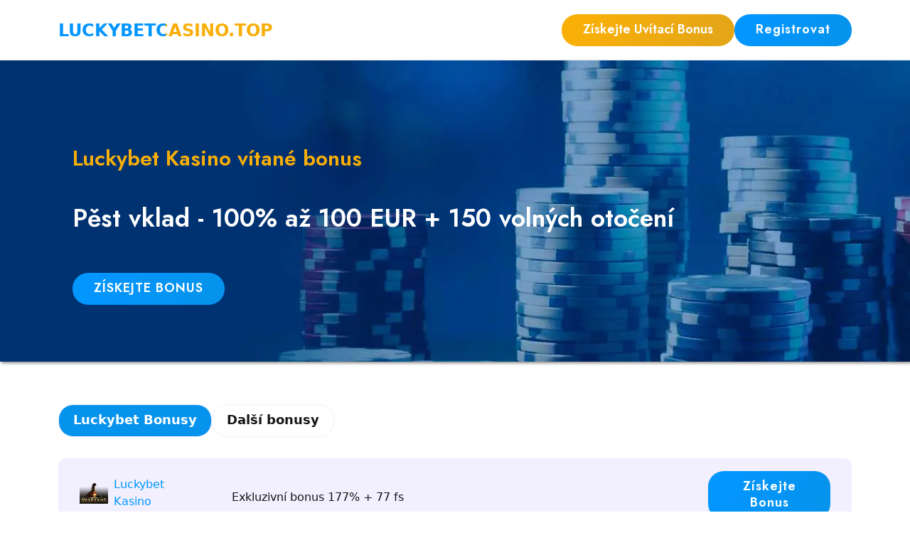

--- FILE ---
content_type: text/html; charset=utf-8
request_url: https://luckybetcasino.top/
body_size: 6930
content:
<!DOCTYPE html>
<html lang="cs-CZ">
<head>
  <meta charset="UTF-8">
  <title>Luckybet Online Casino: recenze, bonusy a výhody</title>
  <meta name="description" content="Přečtěte si naší recenzi na Luckybet Online Casino a získejte informace o výhodách, bonusech a zkušenostech s hazardem.">
  <meta http-equiv="X-UA-Compatible" content="IE=edge">
  <meta name="viewport" content="width=device-width, initial-scale=1.0">
  <meta name="google-site-verification" content="O4r4lupd1E-KZiNSgCfh2VinecIG90pmNYOOml9nNJM">
  <link rel="canonical" href="https://luckybetcasino.top/">
  <link rel="icon" href="/favicon.webp">
  <link rel="stylesheet" href="/assets/css/bootstrap.min.css">
  <link rel="stylesheet" href="/assets/css/magnific-popup.css">
  <link rel="stylesheet" href="/assets/css/owl.carousel.min.css">
  <link rel="stylesheet" href="/assets/css/nice-select.css">
  <link rel="stylesheet" href="/assets/css/animate.css">
  <link rel="stylesheet" href="/assets/css/all.min.css">
  <link rel="stylesheet" href="/assets/css/main.css">
</head>
<body>
  <div class="preloader">
    <div class="thumb"><img src="/images/casino-preload.webp" alt="preloader" title="preload"></div>
  </div>
  <header class="header-section">
    <div class="container">
      <div class="header-wrapper">
        <div class="logo-menu">
          <a href="/" class="logo">luckybetcasino.top</a>
        </div>
        <div class="header-bar d-lg-none">
          <span></span> <span></span> <span></span>
        </div>
        <ul class="main-menu">
          <li class="cmn-grp">
            <a href="/go/welcome-bonus" class="cmn--btn"><span class="rela">Získejte uvítací bonus</span></a> <a href="/go/register" class="cmn--btn2"><span class="rela">Registrovat</span></a>
          </li>
        </ul>
        <div class="mneu-btn-grp">
          <a href="/go/welcome-bonus" class="cmn--btn"><span class="rela">Získejte uvítací bonus</span></a> <a href="/go/register" class="cmn--btn2"><span class="rela">Registrovat</span></a>
        </div>
      </div>
    </div>
  </header>
  <section class="banner__section" id="home">
    <div class="bg-banner">
      <div class="container">
        <div class="banner__wrap">
          <div class="row justify-content-between align-items-end">
            <div class="col-xxl-12 col-xl-12 col-lg-12">
              <div class="banner__content wow fadeInUp" data-wow-delay="0.1s" style="visibility: visible; animation-delay: 0.1s; animation-name: fadeInUp;">
                <h3 class="text-base-two">Luckybet Kasino vítané bonus</h3>
                <h2 class="bannerh2">Pěst vklad - 100% až 100 EUR + 150 volných otočení</h2>
                <div class="button__grp">
                  <a href="/go/bonus-banner/" class="cmn--btn2"><span class="bonusslide">Získejte bonus</span></a>
                </div>
              </div>
            </div>
          </div>
        </div>
      </div>
    </div>
  </section>
  <section class="table_offer pb-60 pt-60">
    <div class="wins__section__tab" id="wins">
      <div class="container">
        <div class="wins__wrap">
          <ul class="nav nav-tabs" id="myTabjack" role="tablist">
            <li class="nav-item" role="presentation"><button class="nav-link active" id="home-tab" data-bs-toggle="tab" data-bs-target="#homeone" type="button" role="tab" aria-controls="homeone" aria-selected="true">Luckybet Bonusy</button></li>
            <li class="nav-item" role="presentation"><button class="nav-link" id="profile-tab" data-bs-toggle="tab" data-bs-target="#profileone" type="button" role="tab" aria-controls="profileone" aria-selected="false" tabindex="-1">Další bonusy</button></li>
          </ul>
          <div class="tab-content" id="myTabContent">
            <div class="tab-pane fade active show" id="homeone" role="tabpanel" aria-labelledby="#home-tab">
              <div class="wins__table" id="1">
                <table>
                  <tbody>
                    <tr class="tb1">
                      <td class="tdfirst">
                        <div class="icon"><img src="/assets/img/wins/Age-of-Spartans.webp" alt="t-img" title="Luckybet Kasino"></div><span class="casinoname"><a href="/go/luckybet">Luckybet Kasino</a></span>
                      </td>
                      <td class="promotext">Exkluzivní bonus 177% + 77 fs</td>
                      <td class="promolink">
                        <a href="/go/luckybet" class="cmn--btn2"><span class="rela">Získejte bonus</span></a>
                      </td>
                    </tr>
                    <tr class="tb1">
                      <td class="tdfirst">
                        <div class="icon"><img src="/assets/img/wins/Age-of-Spartans.webp" alt="t-img" title="Luckybet Kasino"></div><span class="casinoname"><a href="/go/luckybet">Luckybet Kasino</a></span>
                      </td>
                      <td class="promotext">Vklad mezi 100 a 299 EUR: 200% až do 1000 EUR + bonus 20 EUR</td>
                      <td class="promolink">
                        <a href="/go/luckybet" class="cmn--btn2"><span class="rela">Získejte bonus</span></a>
                      </td>
                    </tr>
                    <tr class="tb1">
                      <td class="tdfirst">
                        <div class="icon"><img src="/assets/img/wins/Age-of-Spartans.webp" alt="t-img" title="Luckybet Kasino"></div><span class="casinoname"><a href="/go/luckybet">Luckybet Kasino</a></span>
                      </td>
                      <td class="promotext">25% pondělí načtení bonus</td>
                      <td class="promolink">
                        <a href="/go/luckybet" class="cmn--btn2"><span class="rela">Získejte bonus</span></a>
                      </td>
                    </tr>
                    <tr class="tb1">
                      <td class="tdfirst">
                        <div class="icon"><img src="/assets/img/wins/Age-of-Spartans.webp" alt="t-img" title="Luckybet Kasino"></div><span class="casinoname"><a href="/go/luckybet">Luckybet Kasino</a></span>
                      </td>
                      <td class="promotext">50% až 100 EUR nebo 1 BTC</td>
                      <td class="promolink">
                        <a href="/go/luckybet" class="cmn--btn2"><span class="rela">Získejte bonus</span></a>
                      </td>
                    </tr>
                    <tr class="tb1">
                      <td class="tdfirst">
                        <div class="icon"><img src="/assets/img/wins/Age-of-Spartans.webp" alt="t-img" title="Luckybet Kasino"></div><span class="casinoname"><a href="/go/luckybet">Luckybet Kasino</a></span>
                      </td>
                      <td class="promotext">Třetí - 100% až 100 EUR + 50 volných otočení</td>
                      <td class="promolink">
                        <a href="/go/luckybet" class="cmn--btn2"><span class="rela">Získejte bonus</span></a>
                      </td>
                    </tr>
                    <tr class="tb1">
                      <td class="tdfirst">
                        <div class="icon"><img src="/assets/img/wins/Age-of-Spartans.webp" alt="t-img" title="Luckybet Kasino"></div><span class="casinoname"><a href="/go/luckybet">Luckybet Kasino</a></span>
                      </td>
                      <td class="promotext">Až 100 bonusových otočení na chaosu tajemného navijáku nebo slotu zlatého kaňonu</td>
                      <td class="promolink">
                        <a href="/go/luckybet" class="cmn--btn2"><span class="rela">Získejte bonus</span></a>
                      </td>
                    </tr>
                    <tr class="tb1">
                      <td class="tdfirst">
                        <div class="icon"><img src="/assets/img/wins/Age-of-Spartans.webp" alt="t-img" title="Luckybet Kasino"></div><span class="casinoname"><a href="/go/luckybet">Luckybet Kasino</a></span>
                      </td>
                      <td class="promotext">100% až do 200 EUR</td>
                      <td class="promolink">
                        <a href="/go/luckybet" class="cmn--btn2"><span class="rela">Získejte bonus</span></a>
                      </td>
                    </tr>
                    <tr class="tb1">
                      <td class="tdfirst">
                        <div class="icon"><img src="/assets/img/wins/Age-of-Spartans.webp" alt="t-img" title="Luckybet Kasino"></div><span class="casinoname"><a href="/go/luckybet">Luckybet Kasino</a></span>
                      </td>
                      <td class="promotext">200% až 500 € - uvítací bonus</td>
                      <td class="promolink">
                        <a href="/go/luckybet" class="cmn--btn2"><span class="rela">Získejte bonus</span></a>
                      </td>
                    </tr>
                    <tr class="tb1">
                      <td class="tdfirst">
                        <div class="icon"><img src="/assets/img/wins/Age-of-Spartans.webp" alt="t-img" title="Luckybet Kasino"></div><span class="casinoname"><a href="/go/luckybet">Luckybet Kasino</a></span>
                      </td>
                      <td class="promotext">Pěst vklad - 100% až 100 EUR + 150 volných otočení</td>
                      <td class="promolink">
                        <a href="/go/luckybet" class="cmn--btn2"><span class="rela">Získejte bonus</span></a>
                      </td>
                    </tr>
                    <tr class="tb1">
                      <td class="tdfirst">
                        <div class="icon"><img src="/assets/img/wins/Age-of-Spartans.webp" alt="t-img" title="Luckybet Kasino"></div><span class="casinoname"><a href="/go/luckybet">Luckybet Kasino</a></span>
                      </td>
                      <td class="promotext">100% až $/100 € + 100 bonusových otočení</td>
                      <td class="promolink">
                        <a href="/go/luckybet" class="cmn--btn2"><span class="rela">Získejte bonus</span></a>
                      </td>
                    </tr>
                  </tbody>
                </table>
              </div>
            </div>
            <div class="tab-pane fade" id="profileone" role="tabpanel" aria-labelledby="#profile-tab">
              <div class="wins__table" id="2">
                <table>
                  <tbody>
                    <tr class="tb1">
                      <td class="tdfirst">
                        <div class="icon"><img src="/assets/img/wins/7bit-logo.jpg.webp" alt="t-img" title="7Bit Kasino"></div><span class="casinoname"><a href="/go/luckybet">7Bit Kasino</a></span>
                      </td>
                      <td class="promotext">Denní cashback 5%, 10% nebo 15% cashback za ztráty předchozího dne následující den</td>
                      <td class="promolink">
                        <a href="/go/luckybet" class="cmn--btn2"><span class="rela">Získejte bonus</span></a>
                      </td>
                    </tr>
                    <tr class="tb1">
                      <td class="tdfirst">
                        <div class="icon"><img src="/assets/img/wins/bitstarz-casino-logo.png.webp" alt="t-img" title="Bitstarz Kasino"></div><span class="casinoname"><a href="/go/luckybet">Bitstarz Kasino</a></span>
                      </td>
                      <td class="promotext">Euro - Bonus až 500 EUR/5BTC + 200 otočení zdarma</td>
                      <td class="promolink">
                        <a href="/go/luckybet" class="cmn--btn2"><span class="rela">Získejte bonus</span></a>
                      </td>
                    </tr>
                    <tr class="tb1">
                      <td class="tdfirst">
                        <div class="icon"><img src="/assets/img/wins/bitstarz-casino-logo.png.webp" alt="t-img" title="Bitstarz Kasino"></div><span class="casinoname"><a href="/go/luckybet">Bitstarz Kasino</a></span>
                      </td>
                      <td class="promotext">50% až 200 EUR nebo 2 BTC</td>
                      <td class="promolink">
                        <a href="/go/luckybet" class="cmn--btn2"><span class="rela">Získejte bonus</span></a>
                      </td>
                    </tr>
                    <tr class="tb1">
                      <td class="tdfirst">
                        <div class="icon"><img src="/assets/img/wins/Scatterhall-Casino.jpg.webp" alt="t-img" title="Scatterhall Kasino"></div><span class="casinoname"><a href="/go/luckybet">Scatterhall Kasino</a></span>
                      </td>
                      <td class="promotext">Vklad 20 EUR 100% až do 1 000 EUR</td>
                      <td class="promolink">
                        <a href="/go/luckybet" class="cmn--btn2"><span class="rela">Získejte bonus</span></a>
                      </td>
                    </tr>
                    <tr class="tb1">
                      <td class="tdfirst">
                        <div class="icon"><img src="/assets/img/wins/bitstarz-casino-logo.png.webp" alt="t-img" title="Bitstarz Kasino"></div><span class="casinoname"><a href="/go/luckybet">Bitstarz Kasino</a></span>
                      </td>
                      <td class="promotext">100% až 100 EUR nebo 1 BTC, 4. vkladové bonus</td>
                      <td class="promolink">
                        <a href="/go/luckybet" class="cmn--btn2"><span class="rela">Získejte bonus</span></a>
                      </td>
                    </tr>
                    <tr class="tb1">
                      <td class="tdfirst">
                        <div class="icon"><img src="/assets/img/wins/slotamba-casino.jpg.webp" alt="t-img" title="Slotamba Kasino"></div><span class="casinoname"><a href="/go/luckybet">Slotamba Kasino</a></span>
                      </td>
                      <td class="promotext">300% až do 1 000 EUR, sázka x40</td>
                      <td class="promolink">
                        <a href="/go/luckybet" class="cmn--btn2"><span class="rela">Získejte bonus</span></a>
                      </td>
                    </tr>
                    <tr class="tb1">
                      <td class="tdfirst">
                        <div class="icon"><img src="/assets/img/wins/7bit-logo.jpg.webp" alt="t-img" title="7Bit Kasino"></div><span class="casinoname"><a href="/go/luckybet">7Bit Kasino</a></span>
                      </td>
                      <td class="promotext">5000 USD nebo 5BTC+ 100 fs</td>
                      <td class="promolink">
                        <a href="/go/luckybet" class="cmn--btn2"><span class="rela">Získejte bonus</span></a>
                      </td>
                    </tr>
                    <tr class="tb1">
                      <td class="tdfirst">
                        <div class="icon"><img src="/assets/img/wins/Cashalot-Casino.png.webp" alt="t-img" title="Cashalot.bet Kasino"></div><span class="casinoname"><a href="/go/luckybet">Cashalot.bet Kasino</a></span>
                      </td>
                      <td class="promotext">200% až 500 €+50 otočení zdarma</td>
                      <td class="promolink">
                        <a href="/go/luckybet" class="cmn--btn2"><span class="rela">Získejte bonus</span></a>
                      </td>
                    </tr>
                    <tr class="tb1">
                      <td class="tdfirst">
                        <div class="icon"><img src="/assets/img/wins/n1-casino.jpg.webp" alt="t-img" title="N1 Kasino"></div><span class="casinoname"><a href="/go/luckybet">N1 Kasino</a></span>
                      </td>
                      <td class="promotext">Třetí - 100% až 100 EUR + 50 volných otočení</td>
                      <td class="promolink">
                        <a href="/go/luckybet" class="cmn--btn2"><span class="rela">Získejte bonus</span></a>
                      </td>
                    </tr>
                    <tr class="tb1">
                      <td class="tdfirst">
                        <div class="icon"><img src="/assets/img/wins/7bit-logo.jpg.webp" alt="t-img" title="7Bit Kasino"></div><span class="casinoname"><a href="/go/luckybet">7Bit Kasino</a></span>
                      </td>
                      <td class="promotext">30 otočení zdarma</td>
                      <td class="promolink">
                        <a href="/go/luckybet" class="cmn--btn2"><span class="rela">Získejte bonus</span></a>
                      </td>
                    </tr>
                  </tbody>
                </table>
              </div>
            </div>
          </div>
        </div>
      </div>
    </div>
  </section>
  <section class="game__two pb-60 pt-20">
    <div class="container">
      <div class="game__head__wrap wow fadeInDown" data-wow-delay="0.2s">
        <h2>Luckybet Kasino hry</h2>
      </div>
      <div class="game__two__wrap">
        <div class="row g-3 justify-content-center">
          <div class="col-xxl-3 col-xl-3 col-lg-3 col-md-12 col-sm-12 wow fadeInUp" data-wow-delay="0.1s">
            <div class="game__items cmn__items__game h-100 green__height">
              <img src="/assets/img/games/777.webp" alt="top casino" title="top casino">
              <div class="game__overlay">
                <div class="contents">
                  <h6>239 hry</h6>
                  <h2>Horní</h2><a href="/go/top-games" class="cmn--btn2"><span>Ukázat vše</span></a>
                </div>
              </div>
            </div>
          </div>
          <div class="col-xxl-9 col-xl-9 col-lg-9">
            <div class="row g-3">
              <div class="col-xxl-4 col-xl-4 col-lg-4 col-md-6 col-sm-6 wow fadeInUp" data-wow-delay="0.1s" style="visibility: visible; animation-delay: 0.1s; animation-name: fadeInUp;">
                <div class="game__items">
                  <span class="badge">Horní</span> <img src="/assets/img/games/Deal-or-no-Deal--Red-Box-Streak.webp" alt="Deal or no Deal: Red Box Streak" title="Deal or no Deal: Red Box Streak">
                  <div class="game__overlay">
                    <a href="/go/play" class="icon play-btn"><img src="/assets/img/games/play.webp" alt="play-icon" title="play"></a>
                  </div>
                </div>
              </div>
              <div class="col-xxl-4 col-xl-4 col-lg-4 col-md-6 col-sm-6 wow fadeInUp" data-wow-delay="0.1s" style="visibility: visible; animation-delay: 0.1s; animation-name: fadeInUp;">
                <div class="game__items">
                  <span class="badge">Horký</span> <img src="/assets/img/games/Starmania.webp" alt="Starmania" title="Starmania">
                  <div class="game__overlay">
                    <a href="/go/play" class="icon play-btn"><img src="/assets/img/games/play.webp" alt="play-icon" title="play"></a>
                  </div>
                </div>
              </div>
              <div class="col-xxl-4 col-xl-4 col-lg-4 col-md-6 col-sm-6 wow fadeInUp" data-wow-delay="0.1s" style="visibility: visible; animation-delay: 0.1s; animation-name: fadeInUp;">
                <div class="game__items">
                  <span class="badge">Nový</span> <img src="/assets/img/games/Yummy_-Trick-or-Treat.webp" alt="Yummy: Trick or Treat" title="Yummy: Trick or Treat">
                  <div class="game__overlay">
                    <a href="/go/play" class="icon play-btn"><img src="/assets/img/games/play.webp" alt="play-icon" title="play"></a>
                  </div>
                </div>
              </div>
              <div class="col-xxl-4 col-xl-4 col-lg-4 col-md-6 col-sm-6 wow fadeInUp" data-wow-delay="0.1s" style="visibility: visible; animation-delay: 0.1s; animation-name: fadeInUp;">
                <div class="game__items">
                  <span class="badge">Horní</span> <img src="/assets/img/games/Oasis-Poker-Classic-Evoplay.webp" alt="Oasis Poker Classic (Evoplay)" title="Oasis Poker Classic (Evoplay)">
                  <div class="game__overlay">
                    <a href="/go/play" class="icon play-btn"><img src="/assets/img/games/play.webp" alt="play-icon" title="play"></a>
                  </div>
                </div>
              </div>
              <div class="col-xxl-4 col-xl-4 col-lg-4 col-md-6 col-sm-6 wow fadeInUp" data-wow-delay="0.1s" style="visibility: visible; animation-delay: 0.1s; animation-name: fadeInUp;">
                <div class="game__items">
                  <span class="badge">Nový</span> <img src="/assets/img/games/Three-Kingdom-Wars.webp" alt="Three Kingdom Wars" title="Three Kingdom Wars">
                  <div class="game__overlay">
                    <a href="/go/play" class="icon play-btn"><img src="/assets/img/games/play.webp" alt="play-icon" title="play"></a>
                  </div>
                </div>
              </div>
              <div class="col-xxl-4 col-xl-4 col-lg-4 col-md-6 col-sm-6 wow fadeInUp" data-wow-delay="0.1s" style="visibility: visible; animation-delay: 0.1s; animation-name: fadeInUp;">
                <div class="game__items">
                  <span class="badge">Horký</span> <img src="/assets/img/games/28-Spins-Later.webp" alt="28 Spins Later" title="28 Spins Later">
                  <div class="game__overlay">
                    <a href="/go/play" class="icon play-btn"><img src="/assets/img/games/play.webp" alt="play-icon" title="play"></a>
                  </div>
                </div>
              </div>
            </div>
          </div>
        </div>
      </div>
    </div>
  </section>
  <section class="game__two game__space__top pb-60" id="gametwo">
    <div class="container">
      <div class="game__two__wrap">
        <div class="row g-3 justify-content-center">
          <div class="col-xxl-3 col-xl-3 col-lg-3 col-md-12 col-sm-12 wow fadeInUp" data-wow-delay="0.1s">
            <div class="game__items cmn__items__game cmn__items__red red__img__none h-100">
              <img src="/assets/img/games/popular-casino-games.webp" alt="popular casino" title="popular casino">
              <div class="game__overlay">
                <div class="contents">
                  <h6>484 hry</h6>
                  <h2>Oblíbený</h2><a href="/go/popular-games" class="cmn--btn2"><span>Ukázat vše</span></a>
                </div>
              </div>
            </div>
          </div>
          <div class="col-xxl-9 col-xl-9 col-lg-9">
            <div class="row g-3">
              <div class="col-xxl-4 col-xl-4 col-lg-4 col-md-6 col-sm-6 wow fadeInUp" data-wow-delay="0.1s" style="visibility: visible; animation-delay: 0.1s; animation-name: fadeInUp;">
                <div class="game__items">
                  <a href="#" class="badge">Žít</a> <img src="/assets/img/games/Blackjack-Habanero.webp" alt="Blackjack 3H (Habanero)" title="Blackjack 3H (Habanero)">
                  <div class="game__overlay">
                    <a href="/go/play" class="icon play-btn"><img src="/assets/img/games/play.webp" alt="play-icon" title="play"></a>
                  </div>
                </div>
              </div>
              <div class="col-xxl-4 col-xl-4 col-lg-4 col-md-6 col-sm-6 wow fadeInUp" data-wow-delay="0.1s" style="visibility: visible; animation-delay: 0.1s; animation-name: fadeInUp;">
                <div class="game__items">
                  <a href="#" class="badge">Horký</a> <img src="/assets/img/games/Egyptian-Rebirth-2.webp" alt="Egyptian Rebirth 2" title="Egyptian Rebirth 2">
                  <div class="game__overlay">
                    <a href="/go/play" class="icon play-btn"><img src="/assets/img/games/play.webp" alt="play-icon" title="play"></a>
                  </div>
                </div>
              </div>
              <div class="col-xxl-4 col-xl-4 col-lg-4 col-md-6 col-sm-6 wow fadeInUp" data-wow-delay="0.1s" style="visibility: visible; animation-delay: 0.1s; animation-name: fadeInUp;">
                <div class="game__items">
                  <a href="#" class="badge">Nový</a> <img src="/assets/img/games/Choi-s-Travelling-Show.webp" alt="Choi s Travelling Show" title="Choi s Travelling Show">
                  <div class="game__overlay">
                    <a href="/go/play" class="icon play-btn"><img src="/assets/img/games/play.webp" alt="play-icon" title="play"></a>
                  </div>
                </div>
              </div>
              <div class="col-xxl-4 col-xl-4 col-lg-4 col-md-6 col-sm-6 wow fadeInUp" data-wow-delay="0.1s" style="visibility: visible; animation-delay: 0.1s; animation-name: fadeInUp;">
                <div class="game__items">
                  <a href="#" class="badge">Horký</a> <img src="/assets/img/games/Treasure-of-the-Pyramids.webp" alt="Treasure of the Pyramids" title="Treasure of the Pyramids">
                  <div class="game__overlay">
                    <a href="/go/play" class="icon play-btn"><img src="/assets/img/games/play.webp" alt="play-icon" title="play"></a>
                  </div>
                </div>
              </div>
              <div class="col-xxl-4 col-xl-4 col-lg-4 col-md-6 col-sm-6 wow fadeInUp" data-wow-delay="0.1s" style="visibility: visible; animation-delay: 0.1s; animation-name: fadeInUp;">
                <div class="game__items">
                  <a href="#" class="badge">Horní</a> <img src="/assets/img/games/Wheel-of-Fortune-Exotic-Far-East-Powerbucks.webp" alt="Wheel of Fortune Exotic Far East (Powerbucks)" title="Wheel of Fortune Exotic Far East (Powerbucks)">
                  <div class="game__overlay">
                    <a href="/go/play" class="icon play-btn"><img src="/assets/img/games/play.webp" alt="play-icon" title="play"></a>
                  </div>
                </div>
              </div>
              <div class="col-xxl-4 col-xl-4 col-lg-4 col-md-6 col-sm-6 wow fadeInUp" data-wow-delay="0.1s" style="visibility: visible; animation-delay: 0.1s; animation-name: fadeInUp;">
                <div class="game__items">
                  <a href="#" class="badge">Žít</a> <img src="/assets/img/games/Power-of-Guns.webp" alt="Power of Guns" title="Power of Guns">
                  <div class="game__overlay">
                    <a href="/go/play" class="icon play-btn"><img src="/assets/img/games/play.webp" alt="play-icon" title="play"></a>
                  </div>
                </div>
              </div>
            </div>
          </div>
        </div>
      </div>
    </div>
  </section>
  <section class="game__three">
    <div class="container">
      <div class="row g-3 justify-content-center">
        <div class="col-xxl-3 col-xl-3 col-lg-3 col-md-12 col-sm-12">
          <div class="game__items cmn__items__game red__img__none">
            <img src="/assets/img/games/table-games-blackjack.webp" alt="table games" title="table games">
            <div class="game__overlay">
              <div class="contents">
                <h6>238 hry</h6>
                <h3>Stolní hry</h3><a href="/go/table-games/" class="cmn--btn2"><span>Ukázat vše</span></a>
              </div>
            </div>
          </div>
        </div>
        <div class="col-xxl-9 col-xl-9 col-lg-9">
          <div class="game__slide owl-theme owl-carousel">
            <div class="game__items">
              <a href="#" class="badge">Žít</a> <img src="/assets/img/games/Tiki-Tumble.webp" alt="Tiki Tumble" title="Tiki Tumble">
              <div class="game__overlay">
                <a href="/go/play" class="icon play-btn"><img src="/assets/img/games/play.webp" alt="play-icon" title="play"></a>
              </div>
            </div>
            <div class="game__items">
              <a href="#" class="badge">Nový</a> <img src="/assets/img/games/Trippy-Mushrooms.webp" alt="Trippy Mushrooms" title="Trippy Mushrooms">
              <div class="game__overlay">
                <a href="/go/play" class="icon play-btn"><img src="/assets/img/games/play.webp" alt="play-icon" title="play"></a>
              </div>
            </div>
            <div class="game__items">
              <a href="#" class="badge">Horký</a> <img src="/assets/img/games/Wrath-of-Gods.webp" alt="Wrath of Gods" title="Wrath of Gods">
              <div class="game__overlay">
                <a href="/go/play" class="icon play-btn"><img src="/assets/img/games/play.webp" alt="play-icon" title="play"></a>
              </div>
            </div>
            <div class="game__items">
              <a href="#" class="badge">Horní</a> <img src="/assets/img/games/Fortune-Circus.webp" alt="Fortune Circus" title="Fortune Circus">
              <div class="game__overlay">
                <a href="/go/play" class="icon play-btn"><img src="/assets/img/games/play.webp" alt="play-icon" title="play"></a>
              </div>
            </div>
            <div class="game__items">
              <a href="#" class="badge">Horní</a> <img src="/assets/img/games/Alice-s-Adventures.webp" alt="Alice's Adventures" title="Alice's Adventures">
              <div class="game__overlay">
                <a href="/go/play" class="icon play-btn"><img src="/assets/img/games/play.webp" alt="play-icon" title="play"></a>
              </div>
            </div>
            <div class="game__items">
              <a href="#" class="badge">Nový</a> <img src="/assets/img/games/Bollywood-Story.webp" alt="Bollywood Story" title="Bollywood Story">
              <div class="game__overlay">
                <a href="/go/play" class="icon play-btn"><img src="/assets/img/games/play.webp" alt="play-icon" title="play"></a>
              </div>
            </div>
          </div>
        </div>
      </div>
    </div>
  </section>
  <section class="game__two jackpot__section pb-60" id="promo">
    <div class="container">
      <div class="game__two__wrap">
        <div class="row g-3">
          <div class="col-xxl-6 col-xl-6 col-lg-6 wow fadeInUp" data-wow-delay="0.1s">
            <div class="game__items jakpot__items">
              <img src="/assets/img/games/Jackpot.webp" alt="img" title="jackpot">
              <div class="game__overlay">
                <div class="contents">
                  <h3>Celkový jackpot</h3>
                  <h2><span>$</span> <span class="counter" data-count="2667088.85">2667088</span></h2><a href="/go/jackpot" class="cmn--btn2"><span>Play</span></a>
                </div>
              </div>
            </div>
          </div>
          <div class="col-xl-6 col-xl-6 col-lg-6">
            <div class="row g-3">
              <div class="col-xxl-6 col-xl-6 col-lg-6 col-md-6 col-sm-6 wow fadeInUp" data-wow-delay="0.1s">
                <div class="game__items">
                  <a href="#" class="badge">Žít</a> <img src="/assets/img/games/Fruit-Strike_-20-Multi-Win.webp" alt="Fruit Strike: 20 Multi Win" title="Fruit Strike: 20 Multi Win">
                  <div class="game__overlay">
                    <a href="/go/play" class="icon play-btn"><img src="/assets/img/games/play.webp" alt="play-icon" title="play"></a>
                  </div>
                </div>
              </div>
              <div class="col-xxl-6 col-xl-6 col-lg-6 col-md-6 col-sm-6 wow fadeInUp" data-wow-delay="0.1s">
                <div class="game__items">
                  <a href="#" class="badge">Žít</a> <img src="/assets/img/games/Sizable-Win.webp" alt="Sizable Win" title="Sizable Win">
                  <div class="game__overlay">
                    <a href="/go/play" class="icon play-btn"><img src="/assets/img/games/play.webp" alt="play-icon" title="play"></a>
                  </div>
                </div>
              </div>
              <div class="col-xxl-6 col-xl-6 col-lg-6 col-md-6 col-sm-6 wow fadeInUp" data-wow-delay="0.1s">
                <div class="game__items">
                  <a href="#" class="badge">Žít</a> <img src="/assets/img/games/Oasis-Poker-Classic-Evoplay.webp" alt="Oasis Poker Classic (Evoplay)" title="Oasis Poker Classic (Evoplay)">
                  <div class="game__overlay">
                    <a href="/go/play" class="icon play-btn"><img src="/assets/img/games/play.webp" alt="play-icon" title="play"></a>
                  </div>
                </div>
              </div>
              <div class="col-xxl-6 col-xl-6 col-lg-6 col-md-6 col-sm-6 wow fadeInUp" data-wow-delay="0.1s">
                <div class="game__items">
                  <a href="#" class="badge">Horký</a> <img src="/assets/img/games/Lazy-Bones-Freeway.webp" alt="Lazy Bones Freeway" title="Lazy Bones Freeway">
                  <div class="game__overlay">
                    <a href="/go/play" class="icon play-btn"><img src="/assets/img/games/play.webp" alt="play-icon" title="play"></a>
                  </div>
                </div>
              </div>
            </div>
          </div>
        </div>
      </div>
    </div>
  </section>
  <section class="conent_section pb-60">
    <div class="container">
      <div class="row align-items-center justify-content-between">
        <div class="col-xl-12 col-lg-12">
          <div class="text">
            <h1>Luckybet Online Casino: recenze, bonusy a výhody</h1>
            <p>Luckybet Online Casino je jedno z největších a nejoblíbenějších online kasin na internetu, které nabízí svým hráčům širokou škálu her a možností k výhře.</p>
            <h3>Pros</h3>
            <ul>
              <li>Široká škála her</li>
              <li>Výhodné bonusy</li>
              <li>Rychlé výplaty</li>
              <li>24/7 zákaznická podpora</li>
            </ul>
            <h3>Cons</h3>
            <ul>
              <li>Některé země jsou vyloučeny z hazardních her</li>
              <li>Omezený výběr platebních metod</li>
            </ul>
            <p>Luckybet Online Casino nabízí nejnovější a nejlepší výherní automaty, stolní hry, poker a další hry od předních poskytovatelů her, jako jsou Microgaming, NetEnt a Evolution Gaming.</p>
            <div class="wins__table">
              <table>
                <tbody>
                  <tr class="tb1">
                    <td class="tdfirst">
                      <div class="icon"><img src="/assets/img/wins/7bit-logo.jpg.webp" alt="t-img" title="7Bit Kasino"></div><span class="casinoname"><a href="/go/luckybet">7Bit Kasino</a></span>
                    </td>
                    <td class="promotext">Denní cashback 5%, 10% nebo 15% cashback za ztráty předchozího dne následující den</td>
                    <td class="promolink">
                      <a href="/go/luckybet" class="cmn--btn2"><span class="rela">Získejte bonus</span></a>
                    </td>
                  </tr>
                  <tr class="tb1">
                    <td class="tdfirst">
                      <div class="icon"><img src="/assets/img/wins/bitstarz-casino-logo.png.webp" alt="t-img" title="Bitstarz Kasino"></div><span class="casinoname"><a href="/go/luckybet">Bitstarz Kasino</a></span>
                    </td>
                    <td class="promotext">Euro - Bonus až 500 EUR/5BTC + 200 otočení zdarma</td>
                    <td class="promolink">
                      <a href="/go/luckybet" class="cmn--btn2"><span class="rela">Získejte bonus</span></a>
                    </td>
                  </tr>
                  <tr class="tb1">
                    <td class="tdfirst">
                      <div class="icon"><img src="/assets/img/wins/bitstarz-casino-logo.png.webp" alt="t-img" title="Bitstarz Kasino"></div><span class="casinoname"><a href="/go/luckybet">Bitstarz Kasino</a></span>
                    </td>
                    <td class="promotext">50% až 200 EUR nebo 2 BTC</td>
                    <td class="promolink">
                      <a href="/go/luckybet" class="cmn--btn2"><span class="rela">Získejte bonus</span></a>
                    </td>
                  </tr>
                  <tr class="tb1">
                    <td class="tdfirst">
                      <div class="icon"><img src="/assets/img/wins/Scatterhall-Casino.jpg.webp" alt="t-img" title="Scatterhall Kasino"></div><span class="casinoname"><a href="/go/luckybet">Scatterhall Kasino</a></span>
                    </td>
                    <td class="promotext">Vklad 20 EUR 100% až do 1 000 EUR</td>
                    <td class="promolink">
                      <a href="/go/luckybet" class="cmn--btn2"><span class="rela">Získejte bonus</span></a>
                    </td>
                  </tr>
                  <tr class="tb1">
                    <td class="tdfirst">
                      <div class="icon"><img src="/assets/img/wins/bitstarz-casino-logo.png.webp" alt="t-img" title="Bitstarz Kasino"></div><span class="casinoname"><a href="/go/luckybet">Bitstarz Kasino</a></span>
                    </td>
                    <td class="promotext">100% až 100 EUR nebo 1 BTC, 4. vkladové bonus</td>
                    <td class="promolink">
                      <a href="/go/luckybet" class="cmn--btn2"><span class="rela">Získejte bonus</span></a>
                    </td>
                  </tr>
                  <tr class="tb1">
                    <td class="tdfirst">
                      <div class="icon"><img src="/assets/img/wins/slotamba-casino.jpg.webp" alt="t-img" title="Slotamba Kasino"></div><span class="casinoname"><a href="/go/luckybet">Slotamba Kasino</a></span>
                    </td>
                    <td class="promotext">300% až do 1 000 EUR, sázka x40</td>
                    <td class="promolink">
                      <a href="/go/luckybet" class="cmn--btn2"><span class="rela">Získejte bonus</span></a>
                    </td>
                  </tr>
                  <tr class="tb1">
                    <td class="tdfirst">
                      <div class="icon"><img src="/assets/img/wins/7bit-logo.jpg.webp" alt="t-img" title="7Bit Kasino"></div><span class="casinoname"><a href="/go/luckybet">7Bit Kasino</a></span>
                    </td>
                    <td class="promotext">5000 USD nebo 5BTC+ 100 fs</td>
                    <td class="promolink">
                      <a href="/go/luckybet" class="cmn--btn2"><span class="rela">Získejte bonus</span></a>
                    </td>
                  </tr>
                  <tr class="tb1">
                    <td class="tdfirst">
                      <div class="icon"><img src="/assets/img/wins/Cashalot-Casino.png.webp" alt="t-img" title="Cashalot.bet Kasino"></div><span class="casinoname"><a href="/go/luckybet">Cashalot.bet Kasino</a></span>
                    </td>
                    <td class="promotext">200% až 500 €+50 otočení zdarma</td>
                    <td class="promolink">
                      <a href="/go/luckybet" class="cmn--btn2"><span class="rela">Získejte bonus</span></a>
                    </td>
                  </tr>
                  <tr class="tb1">
                    <td class="tdfirst">
                      <div class="icon"><img src="/assets/img/wins/n1-casino.jpg.webp" alt="t-img" title="N1 Kasino"></div><span class="casinoname"><a href="/go/luckybet">N1 Kasino</a></span>
                    </td>
                    <td class="promotext">Třetí - 100% až 100 EUR + 50 volných otočení</td>
                    <td class="promolink">
                      <a href="/go/luckybet" class="cmn--btn2"><span class="rela">Získejte bonus</span></a>
                    </td>
                  </tr>
                  <tr class="tb1">
                    <td class="tdfirst">
                      <div class="icon"><img src="/assets/img/wins/7bit-logo.jpg.webp" alt="t-img" title="7Bit Kasino"></div><span class="casinoname"><a href="/go/luckybet">7Bit Kasino</a></span>
                    </td>
                    <td class="promotext">30 otočení zdarma</td>
                    <td class="promolink">
                      <a href="/go/luckybet" class="cmn--btn2"><span class="rela">Získejte bonus</span></a>
                    </td>
                  </tr>
                </tbody>
              </table>
            </div>
            <p>Tento online kasino také nabízí vynikající bonusové nabídky pro své hráče. Noví hráči mohou získat uvítací bonus až do výše 100 % až do určité sumy vkladu. Luckybet také nabízí bonusy pro stálé hráče, jako jsou věrnostní body, cashback a další vynikající nabídky.</p>
            <h2>Vklady a výplaty</h2>
            <p>Luckybet Online Casino nabízí několik platebních metod, včetně kreditních karet, debetních karet, bankovních převodů a elektronických peněženek, jako jsou Skrill, Neteller a PayPal. Avšak vybírání peněz může být poměrně pomalé a některé metody jsou k dispozici pouze v určitých zemích. Navíc jsou některé země vyloučeny z hazardu a hráči z těchto zemí nemohou hrát v tomto kasinu.</p>
            <p>Mnoho hráčů na Luckybetu bylo spokojeno s rychlými výplatami a vynikající zákaznickou podporou, která je k dispozici 24/7. Toto online kasino také nabízí šifrované připojení a osvědčené bezpečnostní protokoly, což zaručuje bezpečnou a zabezpečenou herní zkušenost.</p>
            <h2>Závěr</h2>
            <p>Luckybet Online Casino poskytuje hráčům širokou škálu her, výhodné bonusové nabídky a rychlé výplaty. Avšak hráči z některých zemí nejsou povoleni a výběr platebních metod může být omezený. Celkově je to vynikající volba pro hráče, kteří hledají bezpečnou a zábavnou herní zkušenost. Doporučuji zkontrolovat podmínky a podmínky kasina a kontaktovat zákaznickou podporu pro co nejlepší zkušenosti.</p>
            <div class="wins__table">
              <table>
                <tbody>
                  <tr class="tb1">
                    <td class="tdfirst">
                      <div class="icon"><img src="/assets/img/wins/Age-of-Spartans.webp" alt="t-img" title="Luckybet Kasino"></div><span class="casinoname"><a href="/go/luckybet">Luckybet Kasino</a></span>
                    </td>
                    <td class="promotext">Exkluzivní bonus 177% + 77 fs</td>
                    <td class="promolink">
                      <a href="/go/luckybet" class="cmn--btn2"><span class="rela">Získejte bonus</span></a>
                    </td>
                  </tr>
                  <tr class="tb1">
                    <td class="tdfirst">
                      <div class="icon"><img src="/assets/img/wins/Age-of-Spartans.webp" alt="t-img" title="Luckybet Kasino"></div><span class="casinoname"><a href="/go/luckybet">Luckybet Kasino</a></span>
                    </td>
                    <td class="promotext">Vklad mezi 100 a 299 EUR: 200% až do 1000 EUR + bonus 20 EUR</td>
                    <td class="promolink">
                      <a href="/go/luckybet" class="cmn--btn2"><span class="rela">Získejte bonus</span></a>
                    </td>
                  </tr>
                  <tr class="tb1">
                    <td class="tdfirst">
                      <div class="icon"><img src="/assets/img/wins/Age-of-Spartans.webp" alt="t-img" title="Luckybet Kasino"></div><span class="casinoname"><a href="/go/luckybet">Luckybet Kasino</a></span>
                    </td>
                    <td class="promotext">25% pondělí načtení bonus</td>
                    <td class="promolink">
                      <a href="/go/luckybet" class="cmn--btn2"><span class="rela">Získejte bonus</span></a>
                    </td>
                  </tr>
                  <tr class="tb1">
                    <td class="tdfirst">
                      <div class="icon"><img src="/assets/img/wins/Age-of-Spartans.webp" alt="t-img" title="Luckybet Kasino"></div><span class="casinoname"><a href="/go/luckybet">Luckybet Kasino</a></span>
                    </td>
                    <td class="promotext">50% až 100 EUR nebo 1 BTC</td>
                    <td class="promolink">
                      <a href="/go/luckybet" class="cmn--btn2"><span class="rela">Získejte bonus</span></a>
                    </td>
                  </tr>
                  <tr class="tb1">
                    <td class="tdfirst">
                      <div class="icon"><img src="/assets/img/wins/Age-of-Spartans.webp" alt="t-img" title="Luckybet Kasino"></div><span class="casinoname"><a href="/go/luckybet">Luckybet Kasino</a></span>
                    </td>
                    <td class="promotext">Třetí - 100% až 100 EUR + 50 volných otočení</td>
                    <td class="promolink">
                      <a href="/go/luckybet" class="cmn--btn2"><span class="rela">Získejte bonus</span></a>
                    </td>
                  </tr>
                  <tr class="tb1">
                    <td class="tdfirst">
                      <div class="icon"><img src="/assets/img/wins/Age-of-Spartans.webp" alt="t-img" title="Luckybet Kasino"></div><span class="casinoname"><a href="/go/luckybet">Luckybet Kasino</a></span>
                    </td>
                    <td class="promotext">Až 100 bonusových otočení na chaosu tajemného navijáku nebo slotu zlatého kaňonu</td>
                    <td class="promolink">
                      <a href="/go/luckybet" class="cmn--btn2"><span class="rela">Získejte bonus</span></a>
                    </td>
                  </tr>
                  <tr class="tb1">
                    <td class="tdfirst">
                      <div class="icon"><img src="/assets/img/wins/Age-of-Spartans.webp" alt="t-img" title="Luckybet Kasino"></div><span class="casinoname"><a href="/go/luckybet">Luckybet Kasino</a></span>
                    </td>
                    <td class="promotext">100% až do 200 EUR</td>
                    <td class="promolink">
                      <a href="/go/luckybet" class="cmn--btn2"><span class="rela">Získejte bonus</span></a>
                    </td>
                  </tr>
                  <tr class="tb1">
                    <td class="tdfirst">
                      <div class="icon"><img src="/assets/img/wins/Age-of-Spartans.webp" alt="t-img" title="Luckybet Kasino"></div><span class="casinoname"><a href="/go/luckybet">Luckybet Kasino</a></span>
                    </td>
                    <td class="promotext">200% až 500 € - uvítací bonus</td>
                    <td class="promolink">
                      <a href="/go/luckybet" class="cmn--btn2"><span class="rela">Získejte bonus</span></a>
                    </td>
                  </tr>
                  <tr class="tb1">
                    <td class="tdfirst">
                      <div class="icon"><img src="/assets/img/wins/Age-of-Spartans.webp" alt="t-img" title="Luckybet Kasino"></div><span class="casinoname"><a href="/go/luckybet">Luckybet Kasino</a></span>
                    </td>
                    <td class="promotext">Pěst vklad - 100% až 100 EUR + 150 volných otočení</td>
                    <td class="promolink">
                      <a href="/go/luckybet" class="cmn--btn2"><span class="rela">Získejte bonus</span></a>
                    </td>
                  </tr>
                  <tr class="tb1">
                    <td class="tdfirst">
                      <div class="icon"><img src="/assets/img/wins/Age-of-Spartans.webp" alt="t-img" title="Luckybet Kasino"></div><span class="casinoname"><a href="/go/luckybet">Luckybet Kasino</a></span>
                    </td>
                    <td class="promotext">100% až $/100 € + 100 bonusových otočení</td>
                    <td class="promolink">
                      <a href="/go/luckybet" class="cmn--btn2"><span class="rela">Získejte bonus</span></a>
                    </td>
                  </tr>
                </tbody>
              </table>
            </div>
          </div>
        </div>
      </div>
    </div>
  </section>
  <section class="faq__section pb-60" id="faq">
    <div class="container">
      <div class="faq__head">
        <h4>Luckybet: Často kladené otázky</h4>
      </div>
      <div class="row align-items-center justify-content-between">
        <div class="col-xl-12 col-lg-12">
          <div class="faq__board" itemscope itemtype="https://schema.org/FAQPage">
            <div class="accordion-item wow fadeInUp" data-wow-delay="0.2s" itemscope itemprop="mainEntity" itemtype="https://schema.org/Question">
              <h2 class="accordion-header" id="heading0"><button class="accordion-button collapsed" type="button" data-bs-toggle="collapse" data-bs-target="#collapse0" aria-expanded="false" aria-controls="collapse0"><span itemprop="name">Jak mohu vytvořit účet v online kasinu Luckybet?</span></button></h2>
              <div id="collapse0" class="accordion-collapse collapse" aria-labelledby="heading0" data-bs-parent="#accordion" itemscope itemprop="acceptedAnswer" itemtype="https://schema.org/Answer">
                <div class="accordion-body" itemprop="text">
                  <p>K vytvoření účtu v online kasinu Luckybet se přihlašte na webovou stránku a klikněte na tlačítko \"Registrovat se\". Následujte kroky a vyplňte všechny požadované informace. Potvrďte svůj účet a můžete se přihlásit a hrát.</p>
                </div>
              </div>
            </div>
            <div class="accordion-item wow fadeInUp" data-wow-delay="0.2s" itemscope itemprop="mainEntity" itemtype="https://schema.org/Question">
              <h2 class="accordion-header" id="heading1"><button class="accordion-button collapsed" type="button" data-bs-toggle="collapse" data-bs-target="#collapse1" aria-expanded="false" aria-controls="collapse1"><span itemprop="name">Jaký je minimální vklad v online kasinu Luckybet?</span></button></h2>
              <div id="collapse1" class="accordion-collapse collapse" aria-labelledby="heading1" data-bs-parent="#accordion" itemscope itemprop="acceptedAnswer" itemtype="https://schema.org/Answer">
                <div class="accordion-body" itemprop="text">
                  <p>Minimální vklad v online kasinu Luckybet záleží na zvolené platební metodě, ale zpravidla se pohybuje kolem 400 Kč. Můžete najít více informací o limitech na webových stránkách kasina.</p>
                </div>
              </div>
            </div>
            <div class="accordion-item wow fadeInUp" data-wow-delay="0.2s" itemscope itemprop="mainEntity" itemtype="https://schema.org/Question">
              <h2 class="accordion-header" id="heading2"><button class="accordion-button collapsed" type="button" data-bs-toggle="collapse" data-bs-target="#collapse2" aria-expanded="false" aria-controls="collapse2"><span itemprop="name">Jaký je nejrychlejší způsob výběru v online kasinu Luckybet?</span></button></h2>
              <div id="collapse2" class="accordion-collapse collapse" aria-labelledby="heading2" data-bs-parent="#accordion" itemscope itemprop="acceptedAnswer" itemtype="https://schema.org/Answer">
                <div class="accordion-body" itemprop="text">
                  <p>Nejrychlejší způsob výběru v online kasinu Luckybet záleží na platební metodě, kterou používáte. Některé metody, jako jsou kryptoměny, jsou velmi rychlé. Obecně se výběry zpracovávají do 24 hodin, pokud určitá pravidla nebrání úhradě.</p>
                </div>
              </div>
            </div>
            <div class="accordion-item wow fadeInUp" data-wow-delay="0.2s" itemscope itemprop="mainEntity" itemtype="https://schema.org/Question">
              <h2 class="accordion-header" id="heading3"><button class="accordion-button collapsed" type="button" data-bs-toggle="collapse" data-bs-target="#collapse3" aria-expanded="false" aria-controls="collapse3"><span itemprop="name">Jaká je podpora zákazníků v online kasinu Luckybet?</span></button></h2>
              <div id="collapse3" class="accordion-collapse collapse" aria-labelledby="heading3" data-bs-parent="#accordion" itemscope itemprop="acceptedAnswer" itemtype="https://schema.org/Answer">
                <div class="accordion-body" itemprop="text">
                  <p>Online kasino Luckybet má k dispozici profesionální tým zákaznické podpory, který je k dispozici 24 hodin denně. Můžete se s nimi spojit prostřednictvím chatu, telefonu nebo e-mailu.</p>
                </div>
              </div>
            </div>
            <div class="accordion-item wow fadeInUp" data-wow-delay="0.2s" itemscope itemprop="mainEntity" itemtype="https://schema.org/Question">
              <h2 class="accordion-header" id="heading4"><button class="accordion-button collapsed" type="button" data-bs-toggle="collapse" data-bs-target="#collapse4" aria-expanded="false" aria-controls="collapse4"><span itemprop="name">Jaké jsou bonusy v online kasinu Luckybet?</span></button></h2>
              <div id="collapse4" class="accordion-collapse collapse" aria-labelledby="heading4" data-bs-parent="#accordion" itemscope itemprop="acceptedAnswer" itemtype="https://schema.org/Answer">
                <div class="accordion-body" itemprop="text">
                  <p>Online kasino Luckybet nabízí různé druhy bonusů, například bonus k vkladu, cashback bonus, bonus bez vkladu a další. Ty se mohou lišit v závislosti na zemi, takže se ujistěte, že jste si přečetli bonusové podmínky vaší země.</p>
                </div>
              </div>
            </div>
            <div class="accordion-item wow fadeInUp" data-wow-delay="0.2s" itemscope itemprop="mainEntity" itemtype="https://schema.org/Question">
              <h2 class="accordion-header" id="heading5"><button class="accordion-button collapsed" type="button" data-bs-toggle="collapse" data-bs-target="#collapse5" aria-expanded="false" aria-controls="collapse5"><span itemprop="name">Je online kasino Luckybet bezpečné?</span></button></h2>
              <div id="collapse5" class="accordion-collapse collapse" aria-labelledby="heading5" data-bs-parent="#accordion" itemscope itemprop="acceptedAnswer" itemtype="https://schema.org/Answer">
                <div class="accordion-body" itemprop="text">
                  <p>Ano, online kasino Luckybet je bezpečné. Kasino využívá moderní zabezpečení, včetně šifrování SSL a serverů chránících proti útokům hackerských skupin. Toto kasino také splňuje standardy potřebné pro licenci.</p>
                </div>
              </div>
            </div>
            <div class="accordion-item wow fadeInUp" data-wow-delay="0.2s" itemscope itemprop="mainEntity" itemtype="https://schema.org/Question">
              <h2 class="accordion-header" id="heading6"><button class="accordion-button collapsed" type="button" data-bs-toggle="collapse" data-bs-target="#collapse6" aria-expanded="false" aria-controls="collapse6"><span itemprop="name">Jaký je nejvyšší výherní limit v online kasinu Luckybet?</span></button></h2>
              <div id="collapse6" class="accordion-collapse collapse" aria-labelledby="heading6" data-bs-parent="#accordion" itemscope itemprop="acceptedAnswer" itemtype="https://schema.org/Answer">
                <div class="accordion-body" itemprop="text">
                  <p>Nejvyšší výherní limit v online kasinu Luckybet se liší v závislosti na dané hře a na platné legislativě v každé zemi. Ve většině případů však není žádný výhra omezena.</p>
                </div>
              </div>
            </div>
            <div class="accordion-item wow fadeInUp" data-wow-delay="0.2s" itemscope itemprop="mainEntity" itemtype="https://schema.org/Question">
              <h2 class="accordion-header" id="heading7"><button class="accordion-button collapsed" type="button" data-bs-toggle="collapse" data-bs-target="#collapse7" aria-expanded="false" aria-controls="collapse7"><span itemprop="name">Jaký je průměrný čas výplaty v online kasinu Luckybet?</span></button></h2>
              <div id="collapse7" class="accordion-collapse collapse" aria-labelledby="heading7" data-bs-parent="#accordion" itemscope itemprop="acceptedAnswer" itemtype="https://schema.org/Answer">
                <div class="accordion-body" itemprop="text">
                  <p>Průměrný čas výplaty v online kasinu Luckybet se liší v závislosti na zvolené platební metodě a standardním ověřovacím procesu. Nicméně, výplaty jsou obecně zpracovávány do 24-48 hodin od podání žádosti.</p>
                </div>
              </div>
            </div>
          </div>
        </div>
      </div>
    </div>
  </section>
  <section class="footer__section">
    <div class="container">
      <div class="footer__bottom">
        <p>&copy; 2025, <a href='/'>luckybetcasino.top</a> - Všechna práva vyhrazena. Musíte mít více než 18 let.</p>
        <ul class="bottom__ling"></ul>
      </div>
    </div>
  </section>
  <div class="modal register__modal fade" id="register" tabindex="-1" aria-hidden="true">
    <div class="modal-dialog modal-lg">
      <div class="modal-content">
        <div class="modal-header">
          <button type="button" class="btn-close" data-bs-dismiss="modal" aria-label="Close"></button>
        </div>
        <div class="modalheader">
          <h5>Vyberte si bonus</h5>
        </div>
        <div class="modal-body">
          <div class="wins__table">
            <table>
              <tbody>
                <tr class="tb1">
                  <td class="tdfirst">
                    <div class="icon"><img src="/assets/img/wins/Age-of-Spartans.webp" alt="t-img" title="Luckybet Kasino"></div><span class="casinoname"><a href="/go/luckybet">Luckybet Kasino</a></span>
                  </td>
                  <td class="promotext">Exkluzivní bonus 177% + 77 fs</td>
                  <td class="promolink">
                    <a href="/go/luckybet" class="cmn--btn2"><span class="rela">Získejte bonus</span></a>
                  </td>
                </tr>
                <tr class="tb1">
                  <td class="tdfirst">
                    <div class="icon"><img src="/assets/img/wins/Age-of-Spartans.webp" alt="t-img" title="Luckybet Kasino"></div><span class="casinoname"><a href="/go/luckybet">Luckybet Kasino</a></span>
                  </td>
                  <td class="promotext">Vklad mezi 100 a 299 EUR: 200% až do 1000 EUR + bonus 20 EUR</td>
                  <td class="promolink">
                    <a href="/go/luckybet" class="cmn--btn2"><span class="rela">Získejte bonus</span></a>
                  </td>
                </tr>
                <tr class="tb1">
                  <td class="tdfirst">
                    <div class="icon"><img src="/assets/img/wins/Age-of-Spartans.webp" alt="t-img" title="Luckybet Kasino"></div><span class="casinoname"><a href="/go/luckybet">Luckybet Kasino</a></span>
                  </td>
                  <td class="promotext">25% pondělí načtení bonus</td>
                  <td class="promolink">
                    <a href="/go/luckybet" class="cmn--btn2"><span class="rela">Získejte bonus</span></a>
                  </td>
                </tr>
                <tr class="tb1">
                  <td class="tdfirst">
                    <div class="icon"><img src="/assets/img/wins/Age-of-Spartans.webp" alt="t-img" title="Luckybet Kasino"></div><span class="casinoname"><a href="/go/luckybet">Luckybet Kasino</a></span>
                  </td>
                  <td class="promotext">50% až 100 EUR nebo 1 BTC</td>
                  <td class="promolink">
                    <a href="/go/luckybet" class="cmn--btn2"><span class="rela">Získejte bonus</span></a>
                  </td>
                </tr>
                <tr class="tb1">
                  <td class="tdfirst">
                    <div class="icon"><img src="/assets/img/wins/Age-of-Spartans.webp" alt="t-img" title="Luckybet Kasino"></div><span class="casinoname"><a href="/go/luckybet">Luckybet Kasino</a></span>
                  </td>
                  <td class="promotext">Třetí - 100% až 100 EUR + 50 volných otočení</td>
                  <td class="promolink">
                    <a href="/go/luckybet" class="cmn--btn2"><span class="rela">Získejte bonus</span></a>
                  </td>
                </tr>
                <tr class="tb1">
                  <td class="tdfirst">
                    <div class="icon"><img src="/assets/img/wins/Age-of-Spartans.webp" alt="t-img" title="Luckybet Kasino"></div><span class="casinoname"><a href="/go/luckybet">Luckybet Kasino</a></span>
                  </td>
                  <td class="promotext">Až 100 bonusových otočení na chaosu tajemného navijáku nebo slotu zlatého kaňonu</td>
                  <td class="promolink">
                    <a href="/go/luckybet" class="cmn--btn2"><span class="rela">Získejte bonus</span></a>
                  </td>
                </tr>
                <tr class="tb1">
                  <td class="tdfirst">
                    <div class="icon"><img src="/assets/img/wins/Age-of-Spartans.webp" alt="t-img" title="Luckybet Kasino"></div><span class="casinoname"><a href="/go/luckybet">Luckybet Kasino</a></span>
                  </td>
                  <td class="promotext">100% až do 200 EUR</td>
                  <td class="promolink">
                    <a href="/go/luckybet" class="cmn--btn2"><span class="rela">Získejte bonus</span></a>
                  </td>
                </tr>
                <tr class="tb1">
                  <td class="tdfirst">
                    <div class="icon"><img src="/assets/img/wins/Age-of-Spartans.webp" alt="t-img" title="Luckybet Kasino"></div><span class="casinoname"><a href="/go/luckybet">Luckybet Kasino</a></span>
                  </td>
                  <td class="promotext">200% až 500 € - uvítací bonus</td>
                  <td class="promolink">
                    <a href="/go/luckybet" class="cmn--btn2"><span class="rela">Získejte bonus</span></a>
                  </td>
                </tr>
                <tr class="tb1">
                  <td class="tdfirst">
                    <div class="icon"><img src="/assets/img/wins/Age-of-Spartans.webp" alt="t-img" title="Luckybet Kasino"></div><span class="casinoname"><a href="/go/luckybet">Luckybet Kasino</a></span>
                  </td>
                  <td class="promotext">Pěst vklad - 100% až 100 EUR + 150 volných otočení</td>
                  <td class="promolink">
                    <a href="/go/luckybet" class="cmn--btn2"><span class="rela">Získejte bonus</span></a>
                  </td>
                </tr>
                <tr class="tb1">
                  <td class="tdfirst">
                    <div class="icon"><img src="/assets/img/wins/Age-of-Spartans.webp" alt="t-img" title="Luckybet Kasino"></div><span class="casinoname"><a href="/go/luckybet">Luckybet Kasino</a></span>
                  </td>
                  <td class="promotext">100% až $/100 € + 100 bonusových otočení</td>
                  <td class="promolink">
                    <a href="/go/luckybet" class="cmn--btn2"><span class="rela">Získejte bonus</span></a>
                  </td>
                </tr>
              </tbody>
            </table>
          </div>
        </div>
      </div>
    </div>
  </div>
  <script src="/assets/js/jquery-3.6.0.min.js"></script> 
  <script src="/assets/js/bootstrap.bundle.min.js"></script> 
  <script src="/assets/js/owl.carousel.min.js"></script> 
  <script src="/assets/js/jquery.nice-select.min.js"></script> 
  <script src="/assets/js/wow.min.js"></script> 
  <script src="/assets/js/main.js"></script> 
<script defer src="https://static.cloudflareinsights.com/beacon.min.js/vcd15cbe7772f49c399c6a5babf22c1241717689176015" integrity="sha512-ZpsOmlRQV6y907TI0dKBHq9Md29nnaEIPlkf84rnaERnq6zvWvPUqr2ft8M1aS28oN72PdrCzSjY4U6VaAw1EQ==" data-cf-beacon='{"version":"2024.11.0","token":"45425eeb30e2439eaa736b23f45c3627","r":1,"server_timing":{"name":{"cfCacheStatus":true,"cfEdge":true,"cfExtPri":true,"cfL4":true,"cfOrigin":true,"cfSpeedBrain":true},"location_startswith":null}}' crossorigin="anonymous"></script>
</body>
</html>


--- FILE ---
content_type: text/css;charset=UTF-8
request_url: https://luckybetcasino.top/assets/css/nice-select.css
body_size: 813
content:
.nice-select {
  -webkit-tap-highlight-color: transparent;
  background-color: transparent;
  border-radius: 5px;
  border: solid 1px #3f3877;
  box-sizing: border-box;
  clear: both;
  cursor: pointer;
  display: block;
  float: left;
  font-family: 'Barlow', sans-serif;
  font-size: 16px;
  color: #666666;
  font-weight: normal;
  outline: none;
 padding: 14px 35px 14px 15px;
  position: relative;
  text-align: left !important;
  -webkit-transition: all 0.2s ease-in-out;
  transition: all 0.2s ease-in-out;
  -webkit-user-select: none;
     -moz-user-select: none;
      -ms-user-select: none;
          user-select: none;
  white-space: nowrap;
 }
  .nice-select:hover {
    border-color: #3f3877; }
  .nice-select:active, .nice-select.open, .nice-select:focus {
    border-color: #3f3877; }
  .nice-select:after {
    border-bottom: 1px solid #E4A853;
    border-right: 1px solid #E4A853;
    content: '';
    display: block;
    height: 10px;
    margin-top: -6px;
    pointer-events: none;
    position: absolute;
    right: 16px;
    bottom: 50%;
    -webkit-transform-origin: 66% 66%;
        -ms-transform-origin: 66% 66%;
            transform-origin: 66% 66%;
    -webkit-transform: rotate(45deg);
        -ms-transform: rotate(45deg);
            transform: rotate(45deg);
    -webkit-transition: all 0.15s ease-in-out;
    transition: all 0.15s ease-in-out;
    width: 10px; }
  .nice-select.open:after {
    -webkit-transform: rotate(-135deg);
        -ms-transform: rotate(-135deg);
            transform: rotate(-135deg); }
  .nice-select.open .list {
    opacity: 1;
    display: block;
    pointer-events: auto;
    -webkit-transform: scale(1) translateY(0);
        -ms-transform: scale(1) translateY(0);
            transform: scale(1) translateY(0); }
  .nice-select.disabled {
    border-color: #3f3877;
    color: #3f3877;
    pointer-events: none; }
    .nice-select.disabled:after {
      border-color: #3f3877; }
  .nice-select.wide {
    width: 100%; }
    .nice-select.wide .list {
      left: 0 !important;
      right: 0 !important; }
  .nice-select.right {
    float: right; }
    .nice-select.right .list {
      left: auto;
      right: 0; }
  .nice-select.small {
    font-size: 12px;
    height: 36px;
    line-height: 34px; }
    .nice-select.small:after {
      height: 4px;
      width: 4px; }
    .nice-select.small .option {
      line-height: 34px;
      min-height: 34px; }
  .nice-select .list {
    background-color: #ebebeb;
    border-radius: 5px;
    box-sizing: border-box;
    margin-top: 4px;
    opacity: 0;
    width: 100%;
    display: none;
    overflow: hidden;
    padding: 0;
    pointer-events: none;
    position: absolute;
    top: 100%;
    right: 0;
    -webkit-transform-origin: 50% 0;
        -ms-transform-origin: 50% 0;
            transform-origin: 50% 0;
    -webkit-transform: scale(0.75) translateY(-21px);
        -ms-transform: scale(0.75) translateY(-21px);
            transform: scale(0.75) translateY(-21px);
    -webkit-transition: all 0.2s cubic-bezier(0.5, 0, 0, 1.25), opacity 0.15s ease-out;
    transition: all 0.2s cubic-bezier(0.5, 0, 0, 1.25), opacity 0.15s ease-out;
    z-index: 9;
    margin-bottom: 4px;
    
   }
   .nice-select .list li:not(:last-child){
      margin-right: 0 !important;
   }   
  .nice-select .option {
    cursor: pointer;
    font-weight: 400;
    line-height: 40px;
    list-style: none;
    min-height: 40px;
    outline: none;
    padding: 0px 10px;
    border: 1px solid var(--cate-border);
    text-align: left;
    -webkit-transition: all 0.2s;
    transition: all 0.2s; }
    .nice-select .option:hover, .nice-select .option.focus, .nice-select .option.selected.focus {
      background-color: rgb(245, 244, 255); }
    .nice-select .option.selected {
      font-weight: bold; }
    .nice-select .option.disabled {
      background-color: transparent;
      color: #999;
      cursor: default; }

.no-csspointerevents .nice-select .list {
  display: none; }

.no-csspointerevents .nice-select.open .list {
  display: block; }


--- FILE ---
content_type: text/css;charset=UTF-8
request_url: https://luckybetcasino.top/assets/css/main.css
body_size: 12135
content:
@import url("https://fonts.googleapis.com/css2?family=Jost:ital,wght@0,600;1,600&display=swap");
:root {
  --theme-color: #F8AF08;
  --base-color: #F8AF08;
  --header-color: #FFFFFF;
  --banner-color: #35082B;
  --box-bg: #521848;
  --body-color: #fff;
  --slide-btn: #0594F1;
  --custom-base: #0593F0;
  --section-bg: #231d70;
  --white-color: #fff;
  --black-theme: #151515;
  --black-color: #000000;
  --calender: #191D23;
  --ratting-color: #E4A853;
  --pragraph-color: #666666;
  --border: #8A5F31;
  --border-two: #A09FC8;
  --cate-border: #E1CFB7;
  --placehol: #b0bcde;
  --modal-bg: #55184B;
}

/*Abstracts / variables*/
/*Abstracts / typography*/
html {
  scroll-behavior: smooth;
}

body {
  color: var(--black-color);
  padding: 0;
  margin: 0;
  background: var(--body-color);
  overflow-x: auto;
}

h2,
h3,
h4,
h5,
h6 {
  font-family: "Jost", sans-serif;
}

h1 {
  font-size: 50px;
  font-weight: 600;
  line-height: 55px;
  font-family: "Jost", sans-serif;
}

h2 {
  font-size: 40px;
  font-weight: 400;
  line-height: 74.1px;
  font-family: "Jost", sans-serif;
}

h3 {
  font-size: 35px;
  line-height: 55.9px;
  font-weight: 600;
  font-family: "Jost", sans-serif;
}

h4 {
  font-size: 32px;
  line-height: 41.6px;
  font-weight: 600;
  font-family: "Jost", sans-serif;
}

h5 {
  font-size: 24px;
  line-height: 31.2px;
  font-weight: 600;
  font-family: "Jost", sans-serif;
}

h6 {
  font-size: 18px;
  line-height: 23.4px;
  font-weight: 600;
  font-family: "Jost", sans-serif;
}

ul {
  padding: 0;
  margin: 0;
  list-style: none;
}

a {
  text-decoration: none;
  margin: 0;
  color: var(--theme-color);
}

a:hover {
  text-decoration: none;
  color: var(--theme-color);
}

input:focus {
  color: var(--white-color);
}

p {
  font-size: 18px;
  line-height: 30px;
  margin-bottom: 0;
  font-weight: 400;
  color: var(--pragraph-color);
}

.pt-120 {
  padding-top: 120px;
}

.pt-60 {
padding-top:60px;
}

.pb-120 {
  padding-bottom: 120px;
}

.pt-80 {
  padding-top: 80px;
}

.pb-80 {
  padding-bottom: 80px;
}

.pb-60 {
  padding-bottom: 60px;
}

/*-Responsive-*/
/*-Responsive-*/
@media screen and (max-width: 1399px) {
  h1 {
    font-size: 45px;
    line-height: 88.8px;
  }
  h2 {
    font-size: 35px;
    font-weight: 400;
    line-height: 74.1px;
    font-family: "Jost", sans-serif;
  }
  h3 {
    font-size: 30px;
    line-height: 55.9px;
    font-weight: 600;
    font-family: "Jost", sans-serif;
  }
  h4 {
    font-size:26px;
    line-height: 41.6px;
    font-weight: 600;
    font-family: "Jost", sans-serif;
  }
  h5 {
    font-size: 20px;
    line-height: 26.2px;
  }
  h6 {
    font-size: 18px;
    line-height: 23.4px;
    font-weight: 500;
    font-family: "Jost", sans-serif;
  }
}
@media screen and (max-width: 1199px) {
  h1 {
    font-size: 45px;
    line-height: 76.8px;
  }
  h2 {
    font-size: 35px;
    font-weight: 400;
    line-height: 74.1px;
    font-family: "Jost", sans-serif;
  }
  h3 {
    font-size: 31px;
    line-height: 55.9px;
    font-weight: 600;
    font-family: "Jost", sans-serif;
  }
  h4 {
    font-size: 26px;
    line-height: 41.6px;
    font-weight: 600;
    font-family: "Jost", sans-serif;
  }
  h5 {
    font-size: 18px;
    line-height: 26.2px;
  }
  h6 {
    font-size: 18px;
    line-height: 23.4px;
    font-weight: 500;
    font-family: "Jost", sans-serif;
  }
}
@media screen and (max-width: 991px) {
  .pt-120 {
    padding-top: 80px;
  }
  .pb-120 {
    padding-bottom: 80px;
  }
  .pt-80 {
    padding-top: 60px;
  }
  .pb-80 {
    padding-bottom: 60px;
  }
  h1 {
    font-size: 48px;
    line-height: 68.8px;
  }
  h2 {
    font-size: 38px;
    font-weight: 400;
    line-height: 74.1px;
    font-family: "Jost", sans-serif;
  }
  h3 {
    font-size: 30px;
    line-height: 55.9px;
    font-weight: 600;
    font-family: "Jost", sans-serif;
  }
  h4 {
    font-size: 24px;
    line-height: 41.6px;
    font-weight: 600;
    font-family: "Jost", sans-serif;
  }
  h5 {
    font-size: 18px;
    line-height: 26.2px;
  }
  h6 {
    font-size: 18px;
    line-height: 23.4px;
    font-weight: 500;
    font-family: "Jost", sans-serif;
  }
  .section-header h2 {
    margin-bottom: 1px !important;
    font-size: 48px;
  }
  .section-header p {
    font-size: 18px;
  }
}
@media screen and (max-width: 767px) {
.tb1, .tdfirst, .wins__table table tbody tr td {display:block !important;}
.wins__table table {
    min-width: auto;}
table {text-align:center;}
  .pt-120 {
    padding-top: 70px;
  }
  .pb-120 {
    padding-bottom: 70px;
  }
  p {
    font-size: 15px;
    line-height: 24px;
  }
  h1 {
    font-size: 44px;
    line-height: 60.8px;
  }
  h2 {
    font-size: 36px;
    font-weight: 400;
    line-height: 74.1px;
    font-family: "Jost", sans-serif;
  }
  h3 {
    font-size: 30px;
    line-height: 55.9px;
    font-weight: 600;
    font-family: "Jost", sans-serif;
  }
  h4 {
    font-size: 25px;
    line-height: 41.6px;
    font-weight: 600;
    font-family: "Jost", sans-serif;
  }
  h5 {
    font-size: 18px;
    line-height: 26.2px;
  }
  h6 {
    font-size: 18px;
    line-height: 23.4px;
    font-weight: 500;
    font-family: "Jost", sans-serif;
  }
  .section-header h2 {
    margin-bottom: 15px !important;
    font-size: 40px;
    line-height: 48px;
  }
  .section-header p {
    font-size: 18px;
  }
}
@media screen and (max-width: 575px) {
  .pt-120 {
    padding-top: 60px;
  }
  .pb-120 {
    padding-bottom: 60px;
  }
  .pt-80 {
    padding-top: 60px;
  }
  .pb-80 {
    padding-bottom: 60px;
  }
  .pt-60 {
    padding-top: 60px;
  }
  .pb-60 {
    padding-bottom: 60px;
  }
  p {
    font-size: 16px;
    line-height: 26px;
  }
  h1 {
    font-size: 36px;
padding-top: 20px;
line-height: 42px;
  }
  h2 {
    font-size: 32px;
padding-top: 20px;
    font-weight: 400;
    font-family: "Jost", sans-serif;
line-height: 36px;
  }
  h3 {
    font-size: 26px;
padding-top: 20px;
    font-weight: 600;
    font-family: "Jost", sans-serif;
line-height: 28px;  
}
  h4 {
    font-size: 22px;
padding-top: 20px;
line-height: 24px;
    font-weight: 600;
    font-family: "Jost", sans-serif;
  }
  h5 {
    font-size: 18px;
    line-height: 26.2px;
  }
  h6 {
    font-size: 18px;
    line-height: 23.4px;
    font-weight: 500;
    font-family: "Jost", sans-serif;
  }
}
@media screen and (max-width: 480px) {
  .section-header h2 {
    margin-bottom: 8px !important;
    font-size: 30px;
    line-height: 40px;
  }
  .section-header p {
    font-size: 16px !important;
  }
}
::-webkit-scrollbar {
  width: 5px;
}

/* Track */
::-webkit-scrollbar-track {
  box-shadow: inset 0 0 5px var(--ratting-color);
  border-radius: 5px;
}

/* Handle */
::-webkit-scrollbar-thumb {
  background: var(--ratting-color);
  border-radius: 5px;
}

/*-Responsive-*/
/*-Responsive-*/
.text-base {
  background: linear-gradient(113.09deg, #0396FF 15.28%, #6E81FC 87.86%);
  -webkit-background-clip: text;
  -webkit-text-fill-color: transparent;
  background-clip: text;
  text-fill-color: transparent;
}

.text-base-two {
  color: #F8AF08;
}

.team-text {
  background: linear-gradient(114.26deg, #E4A91B 13.41%, #F88021 87.24%);
  -webkit-background-clip: text;
  -webkit-text-fill-color: transparent;
  background-clip: text;
  text-fill-color: transparent;
}

.button__grp {
  display: flex;
  align-items: center;
  flex-wrap: wrap;
  gap: 20px;
}

.section-bg {
  background: var(--section-bg);
}

.bg-white {
  background: var(--white-color);
}

.center {
  text-align: center;
  margin: 0 auto;
}

.twitter {
  background: var(--secoundary-color) !important;
}

.twitch {
  background: rgb(110, 60, 210) !important;
}

.youtube {
  background: rgb(172, 46, 46) !important;
}

.insta {
  background: rgb(207, 93, 93) !important;
}

.lind {
  background: rgb(78, 131, 228) !important;
}

.face {
  background: rgb(27, 114, 244) !important;
}

/*--Section Header Start--*/
/*--Section Header Start--*/
.section-center {
  text-align: center;
}

.max-width1 {
  max-width: 880px;
  margin: 0 auto 60px;
  text-align: center;
}
.max-width1 p {
  max-width: 680px;
  margin: 0 auto;
}

.max-width2 {
  max-width: 740px;
}

.section-header h2 {
  margin-bottom: 12px;
  margin-top: -16px;
  color: var(--white-color);
}
.section-header .ptext1 {
  margin-bottom: 10px;
}
.section-header .ptext2 {
  margin-bottom: 36px;
}
.section-header p {
  font-size: 18px;
  padding: 0;
  color: var(--white-color);
}

.black-theme {
  color: var(--black-theme) !important;
}

/*--Section Header End--*/
/*--Section Header End--*/
/*Abstracts / typography*/
/*Abstracts / footer*/
/*------Footer Section Start--------*/
/*------Footer Section Start--------*/
.footer__section {
  position: relative;
  overflow: hidden;
  padding-top: 60px;
}

.footer__top {
  position: relative;
  z-index: 1;
}
.footer__top .widget__items .footer-head {
  margin-bottom: 16px;
}
.footer__top .widget__items .footer-head .footer-logo {
  width: 130px;
  display: block;
}
.footer__top .widget__items .footer-head .footer-logo img {
  width: 100%;
  height: 100%;
}
.footer__top .widget__items .footer-head .title {
  color: var(--black-theme);
  margin-top: -6px;
}
.footer__top .widget__items .content-area p {
  color: var(--black-theme);
  margin-top: -5px;
}
.footer__top .widget__items .content-area .quick-link li {
  display: flex;
  align-items: center;
  transition: all 0.5s;
  margin-left: -20px;
}
.footer__top .widget__items .content-area .quick-link li:not(:last-child) {
  margin-bottom: 5px;
}
.footer__top .widget__items .content-area .quick-link li a {
  display: flex;
  align-items: center;
  font-size: 18px;
  color: var(--black-theme);
  transition: all 0.5s;
  margin-left: 24px;
  font-weight: 400;
}
.footer__top .widget__items .content-area .quick-link li a img {
  margin-right: -28px;
  opacity: 0;
  transition: all 0.3s;
}
.footer__top .widget__items .content-area .quick-link li:hover a {
  color: var(--slide-btn);
}
.footer__top .widget__items .content-area .quick-link li:hover a img {
  opacity: 1;
  margin-right: 5px;
}
.footer__top .widget__items .content-area .contact li {
  gap: 8px;
  display: flex;
  align-items: center;
}
.footer__top .widget__items .content-area .contact li:not(:last-child) {
  margin-bottom: 7px;
}
.footer__top .widget__items .content-area .contact li .phone-icon i {
  color: var(--ratting-color);
}
.footer__top .widget__items .content-area .contact li .email-part {
  font-size: 16px;
  transition: all 0.3s;
  color: var(--white-color);
  font-weight: 400;
}
.footer__top .widget__items .content-area .contact li:hover a {
  color: var(--white-color);
}
.footer__top .widget__items .content-area form {
  position: relative;
  margin-top: 25px;
}
.footer__top .widget__items .content-area form input {
  border-radius: 30px;
  border: 1px solid var(--slide-btn);
  padding: 15px 138px 15px 20px;
  outline: none;
  box-shadow: none;
  width: 100%;
  color: var(--black-theme);
  position: relative;
  background-color: transparent;
  margin-bottom: 34px;
}
.footer__top .widget__items .content-area form ::placeholder {
  color: var(--black-theme);
}
.footer__top .widget__items .content-area form .cmn--btn2 {
  position: absolute;
  top: 4px;
  right: 5px;
  border: none;
  padding: 11px 18px 14px;
}
.footer__top .widget__items .content-area .social__area h6 {
  color: var(--black-theme);
  margin-bottom: 10px;
}
.footer__top .widget__items .content-area .social__area .social {
  display: flex;
  align-items: center;
  justify-content: flex-start;
}
.footer__top .widget__items .content-area .social__area .social li:not(:last-child) {
  margin-right: 10px;
}
.footer__top .widget__items .content-area .social__area .social li .icon {
  width: 34px;
  height: 34px;
  line-height: 34px;
  text-align: center;
  border-radius: 50%;
  border: 1px solid var(--border-color);
  transition: all 0.3s;
  display: block;
  width: 40px;
  height: 40px;
  line-height: 38px;
  border-radius: 50%;
  border: 1px solid var(--slide-btn);
}
.footer__top .widget__items .content-area .social__area .social li .icon:hover {
  background: var(--button-color);
}
.footer__top .widget__items .content-area .social__area .social li .icon:hover i {
  color: var(--white-color);
}
.footer__top .widget__items .content-area .social__area .social li .icon i {
  color: var(--slide-btn);
  font-size: 18px;
}
.footer__top .widget__items .content-area .social__area .social li .icon:hover {
  background-color: var(--slide-btn);
  border-color: var(--slide-btn);
}

.footer__bottom {
  border-top: 1px solid #2D5323;
  padding: 29px 0;
  display: flex;
  justify-content: space-between;
  position: relative;
  z-index: 1;
}
.footer__bottom p {
  font-size: 18px;
  color: var(--black-theme);
}
.footer__bottom p a {
  color: var(--slide-btn);
}
.footer__bottom .bottom__ling {
  display: flex;
  align-items: center;
  gap: 18px;
}
.footer__bottom .bottom__ling li a {
  color: var(--black-theme);
  font-size: 18px;
  font-weight: 400;
}

/*------Footer Section End--------*/
/*------Footer Section End--------*/
/*Abstracts / footer*/
/*Abstracts / header*/
/*--Scroll Top To Bottom Start--*/
#progress {
  background-color: var(--ratting-color);
  width: 40px;
  height: 40px;
  line-height: 40px;
  text-align: center;
  border: 1px solid var(--border-two);
  border-radius: 5px;
  position: fixed;
  right: 20px;
  z-index: 9999;
  display: none;
  transition: all 0.3s;
  bottom: 20px;
}
#progress #valiu {
  display: block;
}
#progress #valiu img {
  width: 16px;
}
#progress:hover {
  cursor: pointer;
  background-color: var(--white-color);
  border-color: var(--primary-color);
}

/*--Scroll Top To Bottom Start--*/
/*--Menu Header Start--*/
.header-section {
  width: 100%;
  background-color: var(--header-color);
  padding: 20px 0 20px;
}

.menu-fixed {
  position: fixed;
  top: 0;
  left: 0;
  width: 100%;
  z-index: 999999;
  transition: all 0.9s;
  background-color: var(--header-color);
  box-shadow: 0px -31px 32px 9px #234DD4;
  padding: 18px 0 20px;
}

.header-wrapper {
  display: flex;
  align-items: center;
  justify-content: space-between;
  transition: all 0.9s;
}
.header-wrapper .logo-menu a {
  width: 100%;
  display: block;
}
.header-wrapper .logo-menu img {
  width: 100%;
  height: 100%;
  object-fit: contain;
}
.header-wrapper .main-menu {
  position: relative;
  display: flex;
  align-items: center;
}
.header-wrapper .main-menu li {
  transition: all 0.6s;
  position: relative;
  padding-left: 20px;
}
.header-wrapper .main-menu li a {
  color: var(--black-theme);
  font-weight: 600;
  font-size: 18px;
  transition: all 0.3s;
  font-family: "Jost", sans-serif;
  text-transform: capitalize;
}
.header-wrapper .main-menu li a:hover {
  color: var(--black-theme);
}
.header-wrapper .main-menu li a i {
  margin-left: 2px;
  font-size: 14px !important;
  color: var(--base-color);
}
.header-wrapper .main-menu li:hover .sub-menu {
  opacity: 1;
  visibility: visible;
  transform: scale(1);
}
.header-wrapper .main-menu .cmn-grp {
  display: flex;
  align-items: center;
  gap: 20px;
  display: none;
}

@media (min-width: 991px) and (max-width: 1199px) {
  .header-wrapper .logo-menu {
    width: 120px;
  }
  .header-wrapper .main-menu li {
    padding-left: 15px;
  }
  .header-wrapper .main-menu li a {
    font-size: 16px;
  }
  .header-wrapper .mneu-btn-grp .cmn--btn {
    font-size: 14px;
    padding: 8px 20px 8px;
  }
  .header-wrapper .mneu-btn-grp .cmn--btn2 {
    font-size: 14px;
    padding: 8px 20px 8px;
  }
}
/*----Menu Header Start-----*/
/*Abstracts / header*/
/*Abstracts / banner*/
.banner__section {
  overflow: hidden;
position: relative;
background-color: #003271;
box-shadow: 2px 2px 4px #888888;

}
.banner__section .bg__shape {
  position: absolute;
  top: 0;
  height: 100%;
  left: 0;
}
.banner__section .bg__shape img {
  height: 100%;
}
.banner__section .banner__shape__img {
  position: absolute;
  bottom: 0;
  right: 0;
}

.banner__wrap {
  padding: 110px 0 80px;
max-width:1320px;
margin: 0 auto;
padding-left:20px;
}

.banner__thumb {
  width: 450px;
  position: relative;
}
.banner__thumb img {
  width: 100%;
  height: 100%;
}

.banner__content {
  position: relative;
}
.banner__content h3 {
  margin-bottom: 20px;
}
.banner__content h1 {
  color: var(--white-color);
  margin-bottom: 20px;
  line-height: 89px;
}
.banner__content h4 {
  margin-bottom: 40px;
}

/*Abstracts / banner*/
/*Abstracts / section*/
.preloader {
  display: flex;
  align-items: center;
  justify-content: center;
  background-color: rgba(87, 121, 213, 0.951);
  width: 100%;
  height: 100vh;
  position: fixed;
  inset: 0;
  z-index: 99999999999;
}
.preloader .thumb {
  width: 180px;
  height: 180px;
}
.preloader .thumb img {
  width: 100%;
  height: 100%;
  object-fit: contain;
  animation: durat 9s linear infinite;
}

@keyframes durat {
  0% {
    transform: rotate(0deg);
  }
  100% {
    transform: rotate(360deg);
  }
}
.game__slide .owl-nav,
.game__right__time .owl-nav,
.game__right__wrap .owl-nav {
  margin-top: 75px;
}
.game__slide .owl-nav button.owl-prev,
.game__right__time .owl-nav button.owl-prev,
.game__right__wrap .owl-nav button.owl-prev {
  position: absolute;
  top: 50%;
  left: -10px;
  transform: translateY(-50%);
  line-height: 6px;
  background: #FDFDFF;
  box-shadow: 0px 2px 7px rgba(0, 0, 0, 0.25);
  border-radius: 30px;
  width: 41px;
  height: 41px;
  transition: all 0.3s;
}
.game__slide .owl-nav button.owl-prev i,
.game__right__time .owl-nav button.owl-prev i,
.game__right__wrap .owl-nav button.owl-prev i {
  font-size: 16px;
  color: var(--slide-btn);
  transition: all 0.3s;
}
.game__slide .owl-nav button.owl-prev:hover,
.game__right__time .owl-nav button.owl-prev:hover,
.game__right__wrap .owl-nav button.owl-prev:hover {
  background-color: var(--slide-btn);
}
.game__slide .owl-nav button.owl-prev:hover i,
.game__right__time .owl-nav button.owl-prev:hover i,
.game__right__wrap .owl-nav button.owl-prev:hover i {
  color: var(--white-color);
}
.game__slide .owl-nav button.owl-next,
.game__right__time .owl-nav button.owl-next,
.game__right__wrap .owl-nav button.owl-next {
  position: absolute;
  top: 50%;
  right: -10px;
  line-height: 6px;
  background: #FDFDFF;
  box-shadow: 0px 2px 7px rgba(0, 0, 0, 0.25);
  border-radius: 30px;
  width: 41px;
  height: 41px;
  transform: translateY(-50%);
  transition: all 0.3s;
}
.game__slide .owl-nav button.owl-next i,
.game__right__time .owl-nav button.owl-next i,
.game__right__wrap .owl-nav button.owl-next i {
  font-size: 16px;
  line-height: 20px;
  color: var(--slide-btn);
}
.game__slide .owl-nav button.owl-next:hover,
.game__right__time .owl-nav button.owl-next:hover,
.game__right__wrap .owl-nav button.owl-next:hover {
  background-color: var(--slide-btn);
}
.game__slide .owl-nav button.owl-next:hover i,
.game__right__time .owl-nav button.owl-next:hover i,
.game__right__wrap .owl-nav button.owl-next:hover i {
  color: var(--white-color);
}
.game__slide .owl-dots .owl-dot span,
.game__right__time .owl-dots .owl-dot span,
.game__right__wrap .owl-dots .owl-dot span {
  background-color: var(--border-two);
  width: 12px;
  height: 12px;
}
.game__slide .owl-dots .owl-dot.active span,
.game__right__time .owl-dots .owl-dot.active span,
.game__right__wrap .owl-dots .owl-dot.active span {
  background-color: var(--theme-color);
  width: 12px;
}

.game__head__wrap {
  display: flex;
  align-items: center;
  justify-content: space-between;
  margin-bottom: 30px;
}
.game__head__wrap h2 {
  margin-bottom: -15px;
}
.game__head__wrap form {
  background: #FDFDFF;
  box-shadow: 0px 3px 9px rgba(0, 0, 0, 0.25);
  border-radius: 27px;
  position: relative;
  width: 513px;
}
.game__head__wrap form input {
  outline: none;
  border: none;
  padding: 15px 15px 15px 50px;
  color: #090808;
  border-radius: 27px;
}
.game__head__wrap form ::placeholder {
  color: #090808;
}
.game__head__wrap form .icon {
  position: absolute;
  top: 50%;
  transform: translateY(-50%);
  left: 15px;
}

.game__items {
  position: relative;
  width: 100%;
  border-radius: 20px;
}
.game__items img {
  width: 100%;
  height: 100%;
  border-radius: 20px;
}
.game__items .badge {
  background: linear-gradient(113.09deg, #0396FF 15.28%, #6E81FC 87.86%);
  border-radius: 20px 0px;
  position: absolute;
  top: 0;
  font-size: 16px;
  font-weight: 500;
  padding: 8px 20px 9px;
  display: block;
  left: 0;
  transition: 0.4s;
}
.game__items .game__overlay {
  width: 100%;
  height: 100%;
  position: absolute;
  display: flex;
  align-items: center;
  justify-content: center;
  inset: 0 0 -100% 0;
  border-radius: 20px;
  background: linear-gradient(181.17deg, rgba(0, 6, 22, 0.597) 1%, rgba(1, 17, 57, 0.831) 100.27%);
  opacity: 0;
  transition: all 0.4s;
}
.game__items:hover .game__overlay {
  inset: 0 0 -100% 0;
  opacity: 1;
}
.game__items:hover .badge {
  display: none;
}

.cmn__items__game__two .game__overlay .contents .cmn--btn2 {
  bottom: 25px !important;
}
.cmn__items__game__two .game__overlay .contents h6 {
  top: 25px !important;
}
.cmn__items__game__two .game__overlay::before {
  position: absolute;
  inset: 0;
  content: "";
  background: linear-gradient(180deg, #EE8902 0%, #FFD300 100%) !important;
  opacity: 0.8;
  border-radius: 20px;
}

.cmn__items__red .game__overlay .contents .cmn--btn2 {
  bottom: 25px !important;
}
.cmn__items__red .game__overlay .contents h6 {
  top: 25px !important;
}
.cmn__items__red .game__overlay::before {
  position: absolute;
  inset: 0;
  content: "";
  background: linear-gradient(180deg, #FF838B 0%, #F93642 100%) !important;
  opacity: 0.9;
  border-radius: 20px !important;
}

.jakpot__items .game__overlay {
  opacity: 1;
}
.jakpot__items .game__overlay .contents {
  text-align: center;
}
.jakpot__items .game__overlay .contents h3 {
  color: var(--white-color);
}
.jakpot__items .game__overlay .contents .cmn--btn2 {
  position: absolute;
  bottom: 35px;
  left: 50%;
  transform: translateX(-50%);
}
.jakpot__items:hover .game__overlay {
  opacity: 1;
  background-color: none;
  text-align: center;
}
.jakpot__items:hover .game__overlay .contents h3 {
  color: var(--white-color);
}
.jakpot__items:hover .game__overlay .contents .cmn--btn2 {
  position: absolute;
  bottom: 35px;
  transform: translateX(-50%);
}
.jakpot__items h2 {
  color: var(--theme-color) !important;
}
.jakpot__items h3 {
  position: absolute;
  top: 30px;
  left: 50%;
  transform: translateX(-50%);
}

.cmn__items__game {
  position: relative;
}
.cmn__items__game .game__overlay {
  opacity: 1;
}
.cmn__items__game .game__overlay .contents {
  display: grid;
  justify-content: center;
  align-items: center;
  text-align: center;
}
.cmn__items__game .game__overlay .contents h6 {
  font-weight: 700;
  color: var(--white-color);
  position: absolute;
  top: 40px;
  left: 50%;
  transform: translateX(-50%);
}
.cmn__items__game .game__overlay .contents h3 {
  color: var(--white-color);
  z-index: 1;
}
.cmn__items__game .game__overlay .contents h2 {
  color: var(--white-color);
  z-index: 1;
}
.cmn__items__game .game__overlay .contents .cmn--btn2 {
  position: absolute;
  left: 50%;
  bottom: 40px;
  transform: translateX(-50%);
}
.cmn__items__game .game__overlay::before {
  position: absolute;
  inset: 0;
  content: "";
  background: linear-gradient(180deg, #0395fe 0%, #0395fd 100%);
  opacity: 0.7;
  border-radius: 20px;
}

.jackpot__section {
  margin-top: -30px;
}

.game__space__top {
  margin-top: -30px;
}

.jackpot__main__slide {
  margin-top: -30px;
}

.timing__wrap .game__overlay::before {
  position: absolute;
  inset: 0;
  content: "";
  background: #0FB8D3 !important;
  opacity: 0.7;
  border-radius: 20px;
}
.timing__wrap .game__overlay .contents h4 {
  color: var(--white-color);
  z-index: 1;
}
.timing__wrap .game__overlay .contents .cmn--btn2 {
  padding: 10px 15px;
  font-size: 16px;
}

.game__items__timing {
  background: #EEEBF6;
  border-radius: 10px;
  padding: 20px 20px;
}
.game__items__timing .timing__head {
  display: flex;
  align-items: center;
  gap: 10px;
  margin-bottom: 20px;
}
.game__items__timing .timing__head .thumb {
  width: 70px;
  height: 70px;
}
.game__items__timing .timing__head .thumb img {
  width: 100%;
  height: 100%;
  border-radius: 10px;
}
.game__items__timing .timing__head .content h6 {
  color: var(--black-theme);
  margin-bottom: -2px;
}
.game__items__timing .timing__head .content span {
  font-size: 16px;
  font-weight: 400;
  color: #7E6294;
}
.game__items__timing .timing__wrap {
  display: flex;
  justify-content: space-between;
  margin-bottom: 20px;
}
.game__items__timing .timing__wrap li:not(:last-child) {
  border-right: 1px solid #7E6294;
  padding-right: 25px;
}
.game__items__timing .timing__wrap li .title {
  color: #7E6294;
  font-size: 16px;
  font-weight: 500;
  display: block;
}
.game__items__timing .timing__wrap li .time {
  display: flex;
  gap: 5px;
  align-items: center;
}
.game__items__timing .timing__wrap li .time span {
  font-size: 18px;
  font-weight: 500;
  color: var(--black-theme);
  display: block;
  line-height: 30px;
}
.game__items__timing .timing__wrap li .cou {
  font-size: 18px;
  font-weight: 500;
  color: var(--black-theme);
  display: block;
  line-height: 30px;
}
.game__items__timing .timing__wrap li .countdown {
  font-size: 18px;
  font-weight: 500;
  color: var(--black-theme);
  display: block;
  line-height: 30px;
}
.game__items__timing .opt__btn {
  display: flex;
  justify-content: flex-end;
}
.game__items__timing .opt__btn .cmn--btn2 {
  font-size: 18px;
  padding: 8px 18px 9px;
}

.faq__section {
  overflow: hidden;
}

.faq__head {
  margin-bottom: 26px;
}

.faq__board .accordion-button:not(.collapsed) {
  color: var(--black-theme);
  background-color: var(--white-color);
  box-shadow: none;
  border-bottom: 1px solid var(--border-two);
}
.faq__board .accordion-button:not(.collapsed) span {
  color: var(--black-theme);
}
.faq__board .accordion-button:not(.collapsed)::before {
  color: var(--white-color) !important;
}
.faq__board .accordion-body p {
  color: var(--black-theme);
  font-size: 18px;
  line-height: 30px;
  padding: 20px;
}
.faq__board .accordion-item {
  background-color: var(--white-color);
  border: unset;
  overflow: hidden;
  border: 1px solid var(--border-two);
  border-radius: 10px;
}
.faq__board .accordion-item:not(:last-child) {
  margin-bottom: 20px;
}
.faq__board .accordion-item .collapsed::after {
  content: "+";
  font-family: "Font Awesome 6 Free";
  font-weight: 900;
  transform: rotate(0deg);
  color: #3803CE;
  width: 40px;
  height: 40px;
  line-height: 40px;
  background: linear-gradient(113.09deg, #0396FF 15.28%, #0593ED 87.86%);
  border-radius: 5px;
  text-align: center;
}
.faq__board .accordion-item:first-of-type .accordion-button {
  border-top-left-radius: 0px;
  border-top-right-radius: 0px;
}
.faq__board .accordion-item:last-of-type .accordion-button.collapsed {
  border-bottom-right-radius: 0px;
  border-bottom-left-radius: 0px;
}
.faq__board .accordion-button {
  position: relative;
  display: flex;
  align-items: center;
  width: 100%;
  box-shadow: none;
  padding: 17px 20px 20px;
  line-height: 31px;
  font-size: 24px;
  font-weight: 600;
  font-family: "Jost", sans-serif;
  color: var(--black-theme);
  text-align: left;
  background-color: var(--white-color);
  border: 0;
  overflow-anchor: none;
  transition: color 0.15s ease-in-out, background-color 0.15s ease-in-out, border-color 0.15s ease-in-out, box-shadow 0.15s ease-in-out, border-radius 0.15s ease;
}
.faq__board .accordion-button::before {
  content: "";
  right: 0;
  top: 50%;
  position: absolute;
  transform: translate(-50%, -50%);
  color: var(--white-color);
}
.faq__board .accordion-button::after {
  font-family: "Font Awesome 6 Free";
  content: "\f068";
  font-weight: 900;
  background-image: none;
  position: absolute;
  background: linear-gradient(113.09deg, #0396FF 15.28%, #0593ED 87.86%);
  border-radius: 5px;
  text-align: center;
  width: 40px;
  height: 40px;
  line-height: 40px;
  top: 14px;
  color: var(--white-color);
  right: 20px;
  transform: rotate(0deg);
}

.faq__thumb {
  width: 420px;
}
.faq__thumb img {
  width: 100%;
  height: 100%;
}

.wins__head h3 {
  margin-bottom: 15px;
}

.wins__wrap .nav {
  display: flex;
  align-items: center;
  border-radius: 26px;
  border: unset;
  margin-bottom: 31px;
  gap: 10px;
}
.wins__wrap .nav .nav-item .nav-link {
  color: var(--black-theme);
  font-weight: 600;
  line-height: 22px;
  font-size: 18px;
  outline: none;
  padding: 10px 20px 12px;
  box-shadow: none;
  border-radius: 21px;
}
.wins__wrap .nav .nav-item .nav-link.active {
  background: #0593ED;
  border-radius: 21px;
  border: none;
  outline: none;
  box-shadow: none;
  color: var(--white-color);
}

.wins__table {
  border-radius: 10px;
  margin-top: 20px;
  overflow-x: auto;
}
.wins__table table {
  width: 100%;
  overflow-x: auto;
}
.wins__table table tbody tr {
  background-color: var(--white-color);
}
.wins__table table tbody tr:nth-child(odd) {
  background-color: #F2F0FF;
  border-top: 1px solid #C3B6EB;
  border-bottom: 1px solid #C3B6EB;
}
.wins__table table tbody tr:first-child {
  border-top: unset;
}
.wins__table table tbody tr:last-child {
  border-bottom: unset;
}
.wins__table table tbody tr th {
  padding: 20px 30px 20px;
  font-size: 18px;
  font-weight: 500;
  line-height: 34px;
  color: var(--black-theme);
}
.wins__table table tbody tr td {
  color: var(--black-theme);
  font-size: 16px;
  font-weight: 400;
  color: var(--black-theme);
  padding: 18px 30px;
}
.wins__table table tbody tr .tdfirst {
  display: flex;
  align-items: center;
}
.wins__table table tbody tr .tdfirst .icon {
  margin-right: 8px;
padding-top: 5px;
}
.wins__table table tbody tr .tdfirst span {
  font-size: 16px;
  font-weight: 400;
  color: var(--black-theme);
}

.register__modal {
  z-index: 9999999;
}
.register__modal .modal-content {
  background-color: var(--white-color);
  border-radius: 20px;
}
.register__modal .modal-content .modal-header {
  border: unset;
  padding: 0 0;
}
.register__modal .modal-content .modal-header button {
  background-image: none;
  background: url(../../assets/img/modal/cros.webp) no-repeat;
  background-size: 20px;
  width: 10px;
  height: 10px;
  opacity: 1;
  margin-top: 15px;
  margin-right: 15px;
}
.register__modal .modal-content .modal-body {
  display: flex;
  align-items: center;
  justify-content: space-between;
  padding: 0px 20px 20px 20px;
}
.register__modal .modal-content .modal-body .modal__left .modal__left__head {
  text-align: center;
  margin: 0 auto 0px;
}
.register__modal .modal-content .modal-body .modal__left .modal__left__head h3 {
  color: var(--black-theme);
}
.register__modal .modal-content .modal-body .modal__left .modal__left__head h6 {
  color: var(--black-theme);
  font-weight: 400;
  font-size: 16px;
}
.register__modal .modal-content .modal-body .modal__left .thumb {
  width: 360px;
  margin-bottom: 15px;
}
.register__modal .modal-content .modal-body .modal__left .thumb img {
  width: 100%;
  height: 100%;
}
.register__modal .modal-content .modal-body .modal__right {
  width: 50%;
  background-color: var(--white-color);
  border-radius: 0px;
  padding: 0px 0px;
}
.register__modal .modal-content .modal-body .modal__right .nav {
  display: flex;
  align-items: center;
  justify-content: center;
  gap: 40px;
  background-color: transparent;
  border-radius: 26px;
  border: unset;
  margin-bottom: 20px;
}
.register__modal .modal-content .modal-body .modal__right .nav .nav-item .nav-link {
  color: var(--black-theme);
  font-weight: 600;
  line-height: 22px;
  font-size: 18px;
  outline: none;
  box-shadow: none;
  border-radius: 0px;
  border: none;
  border-bottom: 1px solid #E4DCFF;
}
.register__modal .modal-content .modal-body .modal__right .nav .nav-item .nav-link.active {
  background-color: transparent;
  border: none;
  outline: none;
  color: var(--slide-btn);
  box-shadow: none;
  border-bottom: 1px solid var(--slide-btn);
}
.register__modal .modal-content .modal-body .modal__right .tab-content .form__tabs__wrap .social__head {
  border-bottom: 1px solid #97C2DE;
  margin-bottom: 20px;
  padding-bottom: 30px;
}
.register__modal .modal-content .modal-body .modal__right .tab-content .form__tabs__wrap .social__head p {
  font-size: 16px;
  font-weight: 400;
  color: var(--black-theme);
  margin-bottom: 15px;
  text-align: center;
}
.register__modal .modal-content .modal-body .modal__right .tab-content .form__tabs__wrap .social__head .social {
  display: flex;
  gap: 15px;
  align-items: center;
  justify-content: center;
}
.register__modal .modal-content .modal-body .modal__right .tab-content .form__tabs__wrap .social__head .social li a {
  width: 40px;
  height: 40px;
  border-radius: 50%;
  display: block;
  border: 1px solid var(--slide-btn);
  text-align: center;
  line-height: 38px;
  transition: all 0.3s;
}
.register__modal .modal-content .modal-body .modal__right .tab-content .form__tabs__wrap .social__head .social li a i {
  color: var(--slide-btn);
}
.register__modal .modal-content .modal-body .modal__right .tab-content .form__tabs__wrap .social__head .social li a:hover {
  background-color: var(--slide-btn);
}
.register__modal .modal-content .modal-body .modal__right .tab-content .form__tabs__wrap .social__head .social li a:hover i {
  color: var(--white-color);
}
.register__modal .modal-content .modal-body .modal__right .tab-content .form__tabs__wrap form .form__grp {
  position: relative;
}
.register__modal .modal-content .modal-body .modal__right .tab-content .form__tabs__wrap form .form__grp:not(:last-child) {
  margin-bottom: 25px;
}
.register__modal .modal-content .modal-body .modal__right .tab-content .form__tabs__wrap form .form__grp .field-icon {
  position: absolute;
  top: 56px;
  right: 20px;
  z-index: 99999;
  color: #8B8B9D;
}
.register__modal .modal-content .modal-body .modal__right .tab-content .form__tabs__wrap form .form__grp label {
  display: block;
  font-size: 18px;
  font-weight: 500;
  line-height: 30px;
  color: var(--black-theme);
  margin-bottom: 8px;
}
.register__modal .modal-content .modal-body .modal__right .tab-content .form__tabs__wrap form .form__grp input {
  border-radius: 10px;
  border: 1px solid #97C2DE;
  width: 100%;
  padding: 13px 50px 15px 18px;
  outline: none;
  color: #8B8B9D;
  position: relative;
}
.register__modal .modal-content .modal-body .modal__right .tab-content .form__tabs__wrap form .form__grp ::placeholder {
  color: #8B8B9D;
}
.register__modal .modal-content .modal-body .modal__right .tab-content .form__tabs__wrap form .form__select {
  padding: 0 0 30px;
}
.register__modal .modal-content .modal-body .modal__right .tab-content .form__tabs__wrap form .form__select .nice-select {
  width: 100%;
  background: linear-gradient(#3E0F36, #3E0F36) padding-box, linear-gradient(to right, #E4A91B, #F88021) border-box;
  border-radius: 0.5em;
  border: 1px solid transparent;
  color: #989898;
}
.register__modal .modal-content .modal-body .modal__right .tab-content .form__tabs__wrap form .form__select .form-country {
  font-size: 18px;
  font-weight: 500;
  color: var(--white-color);
  line-height: 30px;
  margin-bottom: 8px;
  display: block;
}
.register__modal .modal-content .modal-body .modal__right .tab-content .form__tabs__wrap form .form__grp__new {
  margin-top: 40px;
  position: static;
}
.register__modal .modal-content .modal-body .modal__right .tab-content .form__tabs__wrap form .form-check {
  display: flex;
  align-items: center;
  gap: 10px;
  margin-top: -14px;
  margin-bottom: 40px;
}
.register__modal .modal-content .modal-body .modal__right .tab-content .form__tabs__wrap form .form-check .form-check-input {
  width: 15px;
  height: 15px;
  border: 1px solid var(--theme-color);
  border-radius: 2px;
  outline: none;
  box-shadow: none;
  background-color: transparent;
}
.register__modal .modal-content .modal-body .modal__right .tab-content .form__tabs__wrap form .form-check .form-check-label {
  width: calc(100% - 15px);
  color: var(--black-theme);
  font-size: 16px;
}
.register__modal .modal-content .modal-body .modal__right .tab-content .form__tabs__wrap form .form-check .form-check-label span {
  color: var(--theme-color);
}
.register__modal .modal-content .modal-body .modal__right .tab-content .form__tabs__wrap form .form__select_last {
  margin-top: 40px;
}
.register__modal .modal-content .modal-body .modal__right .tab-content .form__tabs__wrap form .cmn--btn2 {
  display: flex;
  justify-content: center;
  width: 90%;
  margin: 0 auto 20px;
}
.register__modal .modal-content .modal-body .modal__right .tab-content .form__tabs__wrap form p {
  text-align: center;
  color: var(--black-theme);
  font-size: 16px;
  font-weight: 400;
}
.register__modal .modal-content .modal-body .modal__right .tab-content .form__tabs__wrap form p a {
  color: var(--slide-btn);
}
.register__modal .modal-content .modal-body .modal__right .tab-content .form__tabs__wrap form .reset {
  display: flex;
  justify-content: flex-end;
  font-weight: 400;
  color: var(--black-theme);
  margin-bottom: 30px;
  margin-top: -20px;
}
.register__modal .modal-content .modal-body .modal__right .tab-content .form__tabs__wrap .social__icon {
  display: flex;
  align-items: center;
  flex-wrap: wrap;
  justify-content: center;
}
.register__modal .modal-content .modal-body .modal__right .tab-content .form__tabs__wrap .social__icon li {
  background: var(--modal-bg);
  width: 40%;
  border-radius: 10px;
  padding: 10px 15px 12px;
  margin: 10px;
}
.register__modal .modal-content .modal-body .modal__right .tab-content .form__tabs__wrap .social__icon li a {
  display: flex;
  align-items: center;
  gap: 5px;
}
.register__modal .modal-content .modal-body .modal__right .tab-content .form__tabs__wrap .social__icon li a i {
  color: var(--white-color);
}

.critter__pop {
  z-index: 9999999;
}
.critter__pop .modal-dialog {
  background: #EEEBF6;
  border-radius: 20px;
  padding: 30px 30px;
}
.critter__pop .modal-content {
  background-color: #EEEBF6;
  border: unset;
  border-radius: 20px;
  box-shadow: 0px 7px 13px rgba(0, 0, 0, 0.25);
}
.critter__pop .modal-content .modal-header {
  border: unset;
}
.critter__pop .tabs__wrap {
  margin-top: 20px;
}
.critter__pop .modal-body {
  display: grid;
}
.critter__pop .modal-body .critter__head {
  display: flex;
  gap: 20px;
}
.critter__pop .modal-body .critter__head .thumb {
  width: 100px;
  height: 100px;
}
.critter__pop .modal-body .critter__head .thumb img {
  width: 100%;
  height: 100%;
  border-radius: 10px;
}
.critter__pop .modal-body .critter__head .critter__content {
  width: calc(100% - 100px);
  display: flex;
  justify-content: space-between;
}
.critter__pop .modal-body .critter__head .critter__content .critter_left h4 {
  margin-bottom: 10px;
}
.critter__pop .modal-body .critter__head .critter__content .critter_left .critter__time {
  display: flex;
  align-items: center;
  gap: 40px;
}
.critter__pop .modal-body .critter__head .critter__content .critter_left .critter__time li .title {
  display: block;
  font-size: 18px;
  font-weight: 500;
  color: #5F5964;
}
.critter__pop .modal-body .critter__head .critter__content .critter_left .critter__time li .time {
  font-size: 24px;
  font-weight: 600;
  color: var(--black-theme);
}
.critter__pop .modal-body .critter__head .critter__content .critter__right h5 {
  color: var(--custom-base);
  margin-bottom: 12px;
}
.critter__pop .modal-body .critter__head .critter__content .critter__right h5 span {
  font-size: 18px;
  font-weight: 400 !important;
  color: var(--black-theme);
}
.critter__pop .modal-body .critter__head .critter__content .critter__right .cmn--btn2 {
  padding: 9px 20px 9px;
}
.critter__pop .modal-body .rank__wrap {
  margin-top: 30px;
}
.critter__pop .modal-body .rank__wrap li {
  margin-bottom: 10px;
  border-bottom: 1px solid #B8B8B9;
  padding-bottom: 10px;
  display: flex;
  align-items: center;
  justify-content: space-between;
}
.critter__pop .modal-body .rank__wrap li .short__items {
  display: flex;
  gap: 10px;
  align-items: center;
}
.critter__pop .modal-body .rank__wrap li .short__items .text {
  font-weight: 500;
  font-size: 18px;
  color: #472D59;
}
.critter__pop .modal-body .rank__wrap li h6 {
  color: var(--custom-base);
}
.critter__pop .modal-body .article {
  text-align: center;
  margin: 5px auto 10px;
  font-size: 18px;
  font-weight: 500;
  color: #5F5964;
}

/*Abstracts / section*/
/*Abstracts / animation*/
@keyframes bet1 {
  0% {
    transform: rotate(0deg);
  }
  100% {
    transform: rotate(360deg);
  }
}
@keyframes round1 {
  0% {
    transform: rotate(360deg);
  }
}
/*Abstracts / animation*/
/*Abstracts / componets*/
/*--Button Area Start--*/
/*--Button Area Start--*/
.cmn--btn {
  padding: 10px 30px 12px;
  font-size: 18px;
  line-height: 23px;
  font-weight: 600;
  display: inline-block;
  color: var(--white-color) !important;
  text-transform: capitalize;
  font-family: "Jost", sans-serif;
  transition: all 0.3s;
  text-align: center;
  background: linear-gradient(113.09deg, #F8AF08 15.28%, #e5a617 87.86%);
  border-radius: 22px;
  position: relative;
  overflow: hidden;
  z-index: 1;
}
.cmn--btn::before {
  position: absolute;
  content: "";
  top: 0;
  left: 0;
 background: linear-gradient(114.26deg, #5cb5f5 13.41%, #0593ED 87.24%);
  height: 100%;
  width: 0px;
  transition: all 0.4s;
}
.cmn--btn:hover::before {
  width: 100%;
}
.cmn--btn:hover {
  color: var(--theme-color) !important;
}
.cmn--btn:hover span {
  color: var(--white-color);
}
.cmn--btn span {
  z-index: 1;
  position: relative;
  transition: all 0.4s;
}

.cmn--btn2 {
  border-radius: 10px;
  padding: 10px 30px 12px;
  font-size: 18px;
  line-height: 23px;
  font-weight: 600;
  display: inline-block;
  color: var(--white-color) !important;
  text-transform: capitalize;
  letter-spacing: 1px;
  transition: all 0.3s;
  font-family: "Jost", sans-serif;
  text-align: center;
  background: linear-gradient(113.09deg, #0396FF 15.28%, #0593ED 87.86%);
  border-radius: 22px;
  position: relative;
  overflow: hidden;
}
.cmn--btn2::before {
  position: absolute;
  content: "";
  top: 0;
  left: 0;
  background: linear-gradient(114.26deg, #5cb5f5 13.41%, #0593ED 87.24%);
  height: 100%;
  width: 0px;
  transition: all 0.4s;
}
.cmn--btn2:hover::before {
  width: 100%;
}
.cmn--btn2:hover span {
  color: var(--white-color);
}
.cmn--btn2 span {
  z-index: 1;
  position: relative;
  transition: all 0.4s;
}

.mneu-btn-grp {
  display: flex;
  align-items: center;
  gap: 20px;
}

/*--Button Area End--*/
/*--Button Area End--*/
/*Abstracts / componets*/
/*Abstracts / reponsive*/
@media screen and (max-width: 1399px) {
  .banner__content h1 {
    font-size: 55px;
    line-height: 70px;
    margin-bottom: 5px;
  }
  .cmn__items__game {
    position: relative;
  }
  .cmn__items__game .game__overlay .contents h6 {
    font-weight: 700;
    color: var(--white-color);
    position: absolute;
    top: 40px;
    left: 50%;
    transform: translateX(-50%);
  }
  .cmn__items__game .game__overlay .contents h3 {
    font-size: 24px;
  }
  .cmn__items__game .game__overlay .contents h2 {
    font-size: 29px;
  }
  .cmn__items__game .game__overlay .contents .cmn--btn2 {
    font-weight: 400;
    font-size: 14px;
    padding: 9px 15px 9px;
  }
  .cmn__items__game .game__overlay::before {
    position: absolute;
    inset: 0;
    content: "";
    background: linear-gradient(180deg, #60AC0A 0%, #9ED515 100%);
    opacity: 0.7;
    border-radius: 20px;
  }
  .jakpot__items .game__overlay .contents h3 {
    font-size: 28px;
  }
  .jakpot__items .game__overlay .contents .cmn--btn2 {
    font-weight: 400;
    font-size: 14px;
  }
  .jakpot__items .game__overlay .contents h2 {
    font-size: 34px;
  }
  .faq__board .accordion-body p {
    font-size: 16px;
    line-height: 26px;
  }
  .faq__board .accordion-button {
    padding: 15px 20px 18px;
    line-height: 28px;
    font-size: 20px;
  }
  .faq__board .accordion-button::after {
    top: 10px;
    right: 10px;
  }
}
@media screen and (max-width: 1199px) {
  .banner__thumb {
    width: 420px;
  }
  .banner__thumb img {
    width: 100%;
    height: 100%;
  }
  .banner__thumb .bet__one {
    width: 60px;
    left: -80px;
    top: 128px;
  }
  .banner__thumb .bet__one img {
    width: 100%;
    height: 100%;
  }
  .banner__content h1 {
    font-size: 45px;
    line-height: 60px;
    margin-bottom: 5px;
  }
  .banner__shape__img {
    width: 540px;
    height: 520px;
  }
  .banner__shape__img img {
    width: 100%;
    height: 100%;
  }
  .faq__board .accordion-button {
    padding: 15px 15px 18px;
    line-height: 28px;
    font-size: 18px;
  }
  .faq__board .accordion-button::after {
    top: 10px;
    right: 10px;
  }
  .faq__thumb {
    width: 374px;
  }
  .max-width1 {
    margin: 0 auto 50px;
  }
  .pb-60 {
    padding-bottom: 41px;
  }
  .cmn__items__game__two {
    height: 200px;
  }
  .footer__top .widget__items .content-area p {
    margin-top: -5px;
    font-size: 16px;
    line-height: 24px;
  }
}
@media screen and (max-width: 991px) {
  .header-section {
    padding: 20px 0;
  }
  .main-menu {
    position: absolute;
    top: 100%;
    width: 100%;
    display: inline !important;
    left: 0;
    margin-top: 20px;
    z-index: 999;
    padding: 5px 5px;
    background: var(--header-color);
    transform-origin: top;
    max-height: calc(100vh - 130px);
    overflow-y: auto;
    border-radius: 10px;
  }
  .main-menu:not(.active) {
    display: none !important;
    transition: all 2s;
  }
  .main-menu li {
    width: 100%;
    border-radius: 2px;
    padding-left: 10px !important;
  }
  .main-menu li:not(:last-child) {
    margin-right: 0 !important;
    margin-bottom: 7px;
    border: 1px solid var(--border);
  }
  .main-menu li a {
    display: block;
    padding: 8px 10px 9px;
    font-size: 17px;
  }
  .main-menu li .sub-menu {
    margin: 0px 10px 15px 20px !important;
  }
  .main-menu li .sub-menu li a {
    padding: 8px 15px !important;
  }
  .main-menu li .sub-menu li .sub-two {
    position: static !important;
    width: 100% !important;
    padding: 0 10px 20px 30px;
  }
  .main-menu li .sub-menu li .sub-two li a {
    display: block;
  }
  .main-menu .active a {
    color: var(--white-color);
  }
  .main-menu .cmn-grp {
    padding-left: 0 !important;
    display: flex;
    align-items: center;
    gap: 20px;
    display: block !important;
  }
  .main-menu .cmn-grp .cmn--btn {
    padding: 8px 25px 8px;
    display: inline-block;
  }
  .main-menu .cmn-grp .cmn--btn2 {
    padding: 8px 25px 8px;
    display: inline-block;
  }
  .header-bar {
    position: relative;
    width: 31px;
    height: 20px;
  }
  .header-bar span {
    position: absolute;
    width: 100%;
    height: 2px;
    display: inline-block;
    transition: all 0.3s;
    left: 0;
    background: var(--black-color);
  }
  .header-bar span:first-child {
    top: 0;
    background: var(--black-color);
  }
  .header-bar span:nth-child(2) {
    top: 44%;
    background: var(--black-color);
  }
  .header-bar span:last-child {
    bottom: 0;
    background: var(--black-color);
  }
  .header-bar.active span:first-child {
    transform: rotate(45deg) translate(3px, 9px);
  }
  .header-bar.active span:nth-child(2) {
    opacity: 0;
  }
  .header-bar.active span:last-child {
    transform: rotate(-45deg) translate(3px, -9px);
  }
  .header-bar:hover {
    cursor: pointer;
  }
  .header-wrapper {
    flex-wrap: wrap;
  }
  .header-wrapper .mneu-btn-grp {
    display: none;
  }
  .wins__table {
    overflow-x: auto;
  }
  .wins__table table {
    min-width: auto;
    overflow-x: auto;
  }
  .banner__wrap {
    padding: 80px 0 90px;
    margin: 0;
    padding-left: 30px;
  }
  .banner__shape__img {
    display: none;
  }
  .banner__content {
    margin-bottom: 30px;
  }
  .banner__content h3 {
    margin-bottom: 0px;
  }
  .banner__content h1 {
    color: var(--white-color);
    margin-bottom: 0px;
    line-height: 89px;
  }
  .banner__content h4 {
    margin-bottom: 30px;
  }
  .game__head__wrap {
    display: grid;
    margin-bottom: 30px;
  }
  .game__head__wrap h2 {
    margin-bottom: 12px;
  }
  .game__head__wrap form {
    width: unset;
  }
  .green__height {
    height: 200px !important;
    width: 100%;
  }
  .green__height img {
    display: none;
  }
  .green__height .game__overlay {
    padding-left: 15px;
    justify-content: flex-start;
  }
  .green__height .game__overlay .contents h6 {
    left: 60px;
    top: 10px;
  }
  .green__height .game__overlay .contents .cmn--btn2 {
    bottom: 10px;
    left: 60px;
  }
  .green__height .game__overlay .contents .left__btn__space {
    left: 80px;
  }
  .red__img__none {
    background-color: red;
    width: 100%;
    height: 200px !important;
  }
  .red__img__none img {
    object-fit: contain;
    opacity: 0;
  }
  .red__img__none .game__overlay {
    padding-left: 15px;
    justify-content: flex-start;
  }
  .red__img__none .game__overlay .contents h6 {
    left: 60px;
    top: 10px;
  }
  .red__img__none .game__overlay .contents .cmn--btn2 {
    bottom: 10px;
    left: 60px;
  }
  .red__img__none .game__overlay .contents .left__btn__space {
    left: 80px;
  }
  .faq__thumb {
    display: none;
  }
  .max-width1 {
    margin: 0 auto 40px;
  }
  .pb-60 {
    padding-bottom: 31px;
  }
  .footer__top .widget__items .content-area .quick-link li a {
    font-size: 17px;
  }
  .footer__top .widget__items .content-area form {
    margin-top: 20px;
  }
  .footer__top .widget__items .content-area form input {
    padding: 15px 128px 15px 20px;
    margin-bottom: 22px;
    font-size: 16px;
  }
  .footer__top .widget__items .content-area form .cmn--btn2 {
    padding: 11px 18px 14px;
    font-size: 16px;
  }
  .register__modal {
    z-index: 9999999;
  }
  .register__modal .modal-content .modal-header {
    border: unset;
    padding: 0 0;
  }
  .register__modal .modal-content .modal-header button {
    width: 10px;
    height: 10px;
    opacity: 1;
  }
  .register__modal .modal-content .modal-body {
    display: grid;
    justify-content: center;
    padding: 20px 20px 20px 20px;
  }
  .register__modal .modal-content .modal-body .modal__left .modal__left__head {
    text-align: center;
    margin: 0 auto 30px;
  }
  .register__modal .modal-content .modal-body .modal__left .modal__left__head h3 {
    font-size: 28px;
  }
  .register__modal .modal-content .modal-body .modal__left .thumb {
    display: none;
  }
  .register__modal .modal-content .modal-body .modal__right {
    width: 100%;
    border-radius: 20px;
  }
  .register__modal .modal-content .modal-body .modal__right .nav {
    display: flex;
    align-items: center;
    justify-content: space-between;
    border-radius: 26px;
    border: unset;
    margin-bottom: 20px;
  }
  .register__modal .modal-content .modal-body .modal__right .nav .nav-item .nav-link {
    line-height: 22px;
    outline: none;
    box-shadow: none;
  }
  .register__modal .modal-content .modal-body .modal__right .tab-content .form__tabs__wrap form .form__grp {
    position: relative;
  }
  .register__modal .modal-content .modal-body .modal__right .tab-content .form__tabs__wrap form .form__grp:not(:last-child) {
    margin-bottom: 25px;
  }
  .register__modal .modal-content .modal-body .modal__right .tab-content .form__tabs__wrap form .form__grp .field-icon {
    position: absolute;
    top: 56px;
    right: 20px;
    z-index: 99999;
    color: #8B8B9D;
  }
  .register__modal .modal-content .modal-body .modal__right .tab-content .form__tabs__wrap form .form__grp label {
    display: block;
    font-size: 18px;
    font-weight: 500;
    line-height: 30px;
    margin-bottom: 8px;
  }
  .register__modal .modal-content .modal-body .modal__right .tab-content .form__tabs__wrap form .form__grp input {
    width: 100%;
    padding: 13px 50px 15px 18px;
  }
  .register__modal .modal-content .modal-body .modal__right .tab-content .form__tabs__wrap form .form__grp ::placeholder {
    color: #989898;
  }
  .register__modal .modal-content .modal-body .modal__right .tab-content .form__tabs__wrap form .reset {
    font-size: 14px;
  }
  .register__modal .modal-content .modal-body .modal__right .tab-content .form__tabs__wrap form .form__select {
    padding: 0 0 30px;
  }
  .register__modal .modal-content .modal-body .modal__right .tab-content .form__tabs__wrap form .form__select .nice-select {
    width: 100%;
    background: linear-gradient(#3E0F36, #3E0F36) padding-box, linear-gradient(to right, #E4A91B, #F88021) border-box;
    border-radius: 0.5em;
    border: 1px solid transparent;
    color: #989898;
  }
  .register__modal .modal-content .modal-body .modal__right .tab-content .form__tabs__wrap form .form__select .form-country {
    font-size: 18px;
    font-weight: 500;
    line-height: 30px;
    margin-bottom: 8px;
    display: block;
  }
  .register__modal .modal-content .modal-body .modal__right .tab-content .form__tabs__wrap form .form__grp__new {
    margin-top: 40px;
    position: static;
  }
  .register__modal .modal-content .modal-body .modal__right .tab-content .form__tabs__wrap form .form-check {
    display: flex;
    align-items: center;
    gap: 10px;
    margin-top: -14px;
    margin-bottom: 40px;
  }
  .register__modal .modal-content .modal-body .modal__right .tab-content .form__tabs__wrap form .form-check .form-check-input {
    width: 15px;
    height: 15px;
    border-radius: 2px;
    outline: none;
    box-shadow: none;
    background-color: transparent;
  }
  .register__modal .modal-content .modal-body .modal__right .tab-content .form__tabs__wrap form .form__select_last {
    margin-top: 40px;
  }
  .register__modal .modal-content .modal-body .modal__right .tab-content .form__tabs__wrap form .cmn--btn2 {
    display: flex;
    justify-content: center;
    width: 90%;
    margin: 0 auto 20px;
  }
  .register__modal .modal-content .modal-body .modal__right .tab-content .form__tabs__wrap form p {
    text-align: center;
  }
  .register__modal .modal-content .modal-body .modal__right .tab-content .form__tabs__wrap .social__icon {
    display: flex;
    align-items: center;
    flex-wrap: wrap;
    justify-content: center;
  }
  .register__modal .modal-content .modal-body .modal__right .tab-content .form__tabs__wrap .social__icon li {
    width: 40%;
    border-radius: 10px;
    padding: 10px 15px 12px;
    margin: 10px;
  }
  .critter__pop .tabs__wrap {
    margin-top: 20px;
  }
  .critter__pop .modal-body {
    display: grid;
  }
  .critter__pop .modal-body .critter__head {
    display: grid;
    gap: 0px;
  }
  .critter__pop .modal-body .critter__head .thumb {
    margin-bottom: 10px;
  }
  .critter__pop .modal-body .critter__head .critter__content {
    width: 100%;
    display: grid;
  }
  .critter__pop .modal-body .critter__head .critter__content .critter_left .critter__time {
    display: flex;
    flex-wrap: wrap;
    align-items: center;
    gap: 25px;
  }
  .critter__pop .modal-body .critter__head .critter__content .critter__right {
    margin-top: 15px;
  }
  .critter__pop .modal-body .rank__wrap {
    margin-top: 30px;
  }
}
@media screen and (max-width: 767px) {
  .faq__section .section-header h2 {
    margin-top: -1px;
  }
  .faq__board .accordion-body p {
    font-size: 16px;
    line-height: 26px;
  }
  .faq__board .accordion-button {
    padding: 15px 15px 18px;
    line-height: 28px;
    font-size: 18px;
  }
  .faq__board .accordion-button::after {
    top: 10px;
    right: 10px;
  }
  .banner__content h3 {
    margin-bottom: 8px;
    font-size: 30px;
  }
  .banner__content h1 {
    margin-bottom: 10px;
    line-height: 54px;
  }
  .banner__content h4 {
    margin-bottom: 25px;
    font-size: 24px;
  }
  .footer__bottom {
    padding: 19px 0;
    display: grid;
    justify-content: center;
    text-align: center;
    margin: 0 auto;
  }
  .footer__bottom p {
    font-size: 18px;
  }
  .footer__bottom .bottom__ling {
    display: flex;
    justify-content: center;
    align-items: center;
    margin-top: 8px;
  }
  .footer__bottom .bottom__ling li a {
    font-size: 18px;
  }
}

@media screen and (max-width: 575px) {
  .banner__wrap {
    padding: 70px 0 80px;
    margin: 0;
    padding-left: 30px;

  }
  .banner__content h1 {
    font-size: 36px;
    line-height: 48px;
    margin-bottom: 10px;
  }
  .banner__content p {
    margin-bottom: 25px;
  }
  .banner__content .button__grp {
    gap: 10px;
  }
  .game__head__wrap h2 {
    font-size: 36px;
    margin-bottom: -4px;
  }
  .faq__board .accordion-body p {
    font-size: 16px;
    line-height: 26px;
  }
  .faq__board .accordion-button {
    padding: 10px 15px 12px;
    line-height: 24px;
    font-size: 16px;
  }
  .faq__board .accordion-button::before {
    width: 25px;
    height: 25px;
    line-height: 25px;
  }
  .faq__board .accordion-button::after {
    top: 9px;
    right: 10px;
    width: 25px;
    height: 25px;
    line-height: 25px;
  }
  .faq__board .accordion-button span {
    margin-right: 20px;
  }
  .faq__board .accordion-item .collapsed::after {
    width: 25px;
    height: 25px;
    line-height: 25px;
  }
  .faq__board .accordion-item .collapsed::after i {
    font-size: 16px;
  }
  .max-width1 {
    margin: 0 auto 35px;
  }
  .pb-60 {
    padding-bottom: 25px;
  }
}
@media screen and (max-width: 500px) {
  .footer__section .shape__right {
    display: none;
  }
  .banner__thumb {
    width: 100%;
    position: relative;
  }
  .banner__thumb img {
    width: 100%;
    height: 100%;
  }
  .banner__content h3 {
    margin-bottom: 0px;
    font-size: 27px;
  }
  .banner__content h1 {
    margin-bottom: 5px;
    line-height: 44px;
  }
  .banner__content h4 {
    margin-bottom: 20px;
    font-size: 22px;
  }
  .register__modal {
    z-index: 9999999;
  }
  .register__modal .modal-content .modal-header button {
    background-image: none;
    background: url(../../assets/img/modal/cros.webp) no-repeat;
    background-size: 20px;
    width: 10px;
    height: 10px;
    opacity: 1;
    margin-top: 15px;
    margin-right: 15px;
  }
  .register__modal .modal-content .modal-body {
    padding: 20px 10px 10px 10px;
  }
  .register__modal .modal-content .modal-body .modal__left .modal__left__head {
    text-align: center;
    margin: 0 auto 30px;
  }
  .register__modal .modal-content .modal-body .modal__left .modal__left__head h3 {
    font-size: 22px;
  }
  .register__modal .modal-content .modal-body .modal__right {
    padding: 20px 15px;
  }
  .register__modal .modal-content .modal-body .modal__right .tab-content .form__tabs__wrap form p {
    font-size: 16px;
  }
  .register__modal .modal-content .modal-body .modal__right .tab-content .form__tabs__wrap .social__icon {
    display: flex;
    align-items: center;
    flex-wrap: wrap;
    justify-content: center;
  }
  .register__modal .modal-content .modal-body .modal__right .tab-content .form__tabs__wrap .social__icon li {
    background: var(--modal-bg);
    width: 45%;
    border-radius: 10px;
    padding: 10px 15px 12px;
    margin: 4px;
  }
  .register__modal .modal-content .modal-body .modal__right .tab-content .form__tabs__wrap .social__icon li a {
    display: flex;
    align-items: center;
    gap: 5px;
  }
  .register__modal .modal-content .modal-body .modal__right .tab-content .form__tabs__wrap .social__icon li a i {
    color: var(--white-color);
  }
  .critter__pop .modal-dialog {
    padding: 10px 10px;
  }
  .critter__pop .modal-body {
    padding: 0px 15px 15px 15px;
    display: grid;
  }
  .critter__pop .modal-body .critter__head {
    display: grid;
    gap: 0px;
  }
  .critter__pop .modal-body .critter__head .thumb {
    margin-bottom: 10px;
  }
  .critter__pop .modal-body .critter__head .critter__content {
    width: 100%;
    display: grid;
  }
  .critter__pop .modal-body .critter__head .critter__content .critter_left h4 {
    margin-bottom: 18px;
  }
  .critter__pop .modal-body .critter__head .critter__content .critter_left .critter__time {
    display: flex;
    flex-wrap: wrap;
    align-items: center;
    gap: 15px;
  }
  .critter__pop .modal-body .critter__head .critter__content .critter_left .critter__time li .title {
    font-size: 16px;
    font-weight: 400;
    line-height: 0px;
    margin-bottom: 10px;
  }
  .critter__pop .modal-body .critter__head .critter__content .critter_left .critter__time li .time {
    font-size: 18px;
    font-weight: 600;
  }
  .critter__pop .modal-body .critter__head .critter__content .critter__right {
    margin-top: 15px;
  }
  .critter__pop .modal-body .critter__head .critter__content .critter__right h5 {
    color: var(--custom-base);
    margin-bottom: 12px;
  }
  .critter__pop .modal-body .critter__head .critter__content .critter__right h5 span {
    font-size: 18px;
    font-weight: 400 !important;
    color: var(--black-theme);
  }
  .critter__pop .modal-body .critter__head .critter__content .critter__right .cmn--btn2 {
    padding: 9px 20px 9px;
  }
  .critter__pop .modal-body .rank__wrap {
    margin-top: 30px;
  }
  .critter__pop .modal-body .rank__wrap li {
    margin-bottom: 10px;
    border-bottom: 1px solid #B8B8B9;
    padding-bottom: 10px;
    display: flex;
    align-items: center;
    justify-content: space-between;
  }
  .critter__pop .modal-body .rank__wrap li .short__items {
    display: flex;
    gap: 10px;
    align-items: center;
  }
  .critter__pop .modal-body .rank__wrap li .short__items .text {
    font-weight: 500;
    font-size: 18px;
    color: #472D59;
  }
  .critter__pop .modal-body .rank__wrap li h6 {
    color: var(--custom-base);
  }
  .critter__pop .modal-body .article {
    text-align: center;
    margin: 5px auto 10px;
    font-size: 18px;
    font-weight: 500;
    color: #5F5964;
  }
}
@media screen and (max-width: 420px) {
  .footer__top .widget__items .content-area form {
    margin-top: 20px;
  }
  .footer__top .widget__items .content-area form input {
    padding: 15px 128px 15px 20px;
    margin-bottom: 22px;
    font-size: 14px;
  }
  .footer__top .widget__items .content-area form .cmn--btn2 {
    padding: 9px 18px 12px;
    font-size: 14px;
  }
  .footer__bottom p {
    font-size: 17px;
  }
  .footer__bottom .bottom__ling {
    margin-top: 5px;
  }
  .footer__bottom .bottom__ling li a {
    font-size: 16px;
  }
  .jakpot__items .game__overlay .contents h3 {
    font-size: 24px;
    line-height: 30px;
  }
  .jakpot__items .game__overlay .contents h2 {
    font-size: 29px;
  }
}
/*Abstracts / reponsive*/
/*CSS Table Of Content Ends End*//*# sourceMappingURL=main.css.map */

.logo-menu a {text-transform: uppercase;
    font-weight: bold;
    font-size: 24px;
    color: var(--slide-btn);
}

.bannerh2 {color:#FFF;margin-bottom: 40px;}

.logo {
background: linear-gradient(to right, #0396FF 50%, #F8AF08 50%);
    -webkit-background-clip: text;
    -webkit-text-fill-color: transparent;
}

.logo:hover {
background: linear-gradient(to right, #F8AF08 50%, #0396FF 50%);
    -webkit-background-clip: text;
    -webkit-text-fill-color: transparent;
}

.bonusslide {text-transform: uppercase;}

.pt-20 {padding-top:20px;}

.bg-banner {
background: url(/assets/img/banner/bg-shapes.webp) no-repeat center;
 margin: 0 auto;}

ul {
  list-style: none; 
  margin-left: 20px;
  padding-top: 10px;
color: var(--pragraph-color);
}

ul li {
  margin-bottom: 10px;
  padding-left: 10px;
  position: relative;
}

ul li:before {
  content: "\2022";
  position: absolute;
  left: 0; 
}

.nav-tabs, .nav-item {margin:0; padding:0;}
.nav-item:before {content:none;}
.nav-link {border:1px solid #f2f0ff !important;}

.bottom__ling li:before {content:none;}

.modalheader h5 {padding-left:20px;text-align:center;}
.modal-body .wins__table {margin:0}

.text h1::after {
  content: "";
  display: block;
  width: 10%;
  height: 2px;
  background-color: #0593ED;
  margin-bottom: 10px;
}

.text .wins__table {padding-top:20px; padding-bottom:20px;} 
.text {color:var(--pragraph-color);}
.wins__table a {color:#0096ff;}
.casinoname {font-weight: 500 !important;padding-top: 7px;}
.promocode span {font-weight:bold;}


--- FILE ---
content_type: application/javascript; charset=utf-8
request_url: https://luckybetcasino.top/assets/js/main.js
body_size: 917
content:
"user strict";

$(document).ready(function () {
	//menu header bar
	$(".header-bar").on("click", function (e) {
		$(".main-menu, .header-bar").toggleClass("active");
	});
	$(".main-menu li a").on("click", function (e) {
		$(".main-menu, .header-bar").removeClass("active")
		var element = $(this).parent("li");
		if (element.hasClass("open")) {
			element.removeClass("open");
			element.find("li").removeClass("open");
			element.find("ul").slideUp(300, "swing");
		} else {
			element.addClass("open");
			element.children("ul").slideDown(300, "swing");
			element.siblings("li").children("ul").slideUp(300, "swing");
			element.siblings("li").removeClass("open");
			element.siblings("li").find("li").removeClass("open");
			element.siblings("li").find("ul").slideUp(300, "swing");
		}
	});
	//menu header bar

	//owl carousel
	$(".player__wrap").owlCarousel({
		loop: true,
		margin: 20,
		smartSpeed: 2500,
		autoplayTimeout: 3000,
		autoplay: false,
		nav: false,
		dots: false,
		responsiveClass: true,
		navText: [
			'<i class="fas fa-chevron-left"></i>',
			'<i class="fas fa-chevron-right"></i>',
		],
		responsive: {
			0: {
				items: 1,
			},
			500: {
				items: 1,
			},
			767: {
				items: 2,
			},
			991: {
				items: 2,
			},
			1199: {
				items: 3,
			},
			1399: {
				items: 3,
			},
		},
	});
	$(".game__slide").owlCarousel({
		loop: true,
		margin: 20,
		smartSpeed: 2500,
		autoplayTimeout: 3000,
		autoplay: false,
		nav: true,
		dots: false,
		responsiveClass: true,
		navText: [
			'<i class="fas fa-chevron-left"></i>',
			'<i class="fas fa-chevron-right"></i>',
		],
		responsive: {
			0: {
				items: 1,
			},
			500: {
				items: 2,
			},
			767: {
				items: 2,
			},
			991: {
				items: 3,
			},
			1199: {
				items: 3,
			},
			1399: {
				items: 3,
			},
		},
	});
	$(".game__right__wrap").owlCarousel({
		loop: true,
		margin: 20,
		smartSpeed: 2500,
		autoplayTimeout: 3000,
		autoplay: false,
		nav: true,
		dots: false,
		responsiveClass: true,
		navText: [
			'<i class="fas fa-chevron-left"></i>',
			'<i class="fas fa-chevron-right"></i>',
		],
		responsive: {
			0: {
				items: 1,
			},
			500: {
				items: 2,
			},
			767: {
				items: 2,
			},
			991: {
				items: 3,
			},
			1199: {
				items: 3,
			},
			1399: {
				items: 3,
			},
		},
	});
	$(".game__right__time").owlCarousel({
		loop: true,
		margin: 20,
		smartSpeed: 2500,
		autoplayTimeout: 3000,
		autoplay: false,
		nav: true,
		dots: false,
		responsiveClass: true,
		navText: [
			'<i class="fas fa-chevron-left"></i>',
			'<i class="fas fa-chevron-right"></i>',
		],
		responsive: {
			0: {
				items: 1,
			},
			500: {
				items: 1,
			},
			767: {
				items: 2,
			},
			991: {
				items: 3,
			},
			1199: {
				items: 2,
			},
			1399: {
				items: 3,
			},
		},
	});
	
	
	// password hide
	$(".toggle-password, .toggle-password2, .toggle-password3, .toggle-password4, .toggle-password5, .toggle-password6, .toggle-password7, .toggle-password8, .toggle-password9").click(function() {
		$(this).toggleClass("fa-eye fa-eye-slash");
		var input = $($(this).attr("id"));
		if (input.attr("type") == "password") {
			input.attr("type", "text");
		} else {
			input.attr("type", "password");
		}
	});

	//menu top fixed bar
	var fixed_top = $(".header-section");
	$(window).on("scroll", function () {
		if ($(this).scrollTop() > 220) {
			fixed_top.addClass("menu-fixed animated fadeInDown");
			fixed_top.removeClass("slideInUp");
			$("body").addClass("body-padding");
		} else {
			fixed_top.removeClass("menu-fixed fadeInDown");
			fixed_top.addClass("slideInUp");
			$("body").removeClass("body-padding");
		}
	});
	//menu top fixed bar

	// click even scroll bar
	$(window).on("scroll", function () {
		if ($(this).scrollTop() > 300) {
			$(".scrollToTop").fadeIn();
		} else {
			$(".scrollToTop").fadeOut();
		}
	});
	// click even scroll bar

	// scroll top bottom bar
	$(".scrollToTop").on("click", function () {
		$("html, body").animate(
			{
				scrollTop: 0,
			},
			700
		);
		return false;
	});
	// scroll top bottom bar

	/*-- Odometer Counting Start--*/
	$(".odometer-item").each(function () {
		$(this).isInViewport(function (status) {
			if (status === "entered") {
				for (
					var i = 0;
					i < document.querySelectorAll(".odometer").length;
					i++
				) {
					var el = document.querySelectorAll(".odometer")[i];
					el.innerHTML = el.getAttribute("data-odometer-final");
				}
			}
		});
	});
	/*-- Odometer Counting End--*/

	// wow animation
	new WOW().init();
	// wow animation

	//preloader
	setTimeout(function(){
		$('.preloader').fadeToggle();
	}, 1600);
	//preloader

	//--Nice Select--//
	$('select').niceSelect();
	
});



